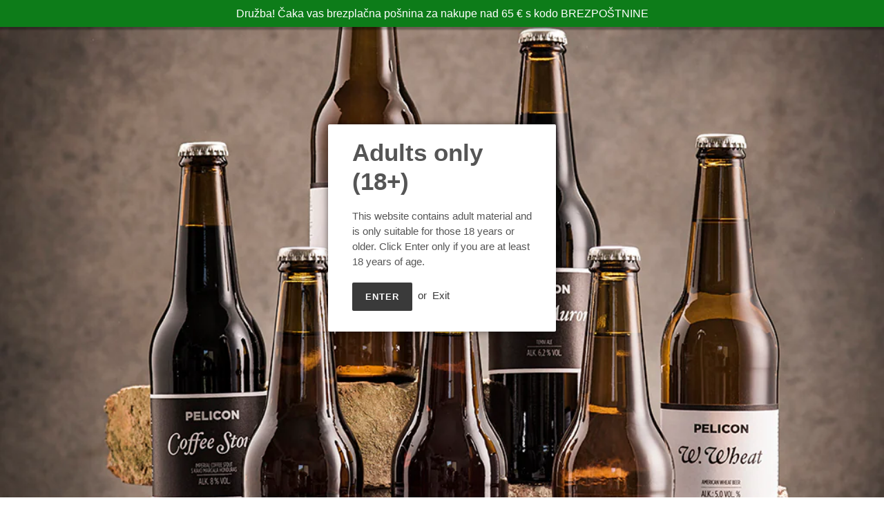

--- FILE ---
content_type: text/html; charset=utf-8
request_url: https://www.pelicon.beer/blogs/dogodki/prihaja-pivomanija-festival-kraft-pivovarn
body_size: 30063
content:
<!doctype html>
<html class="no-js" lang="sl-SI">
<head>
  <meta charset="utf-8">
  <meta http-equiv="X-UA-Compatible" content="IE=edge,chrome=1">
  <meta name="viewport" content="width=device-width,initial-scale=1">
  <meta name="theme-color" content="#3a3a3a">

  <link rel="preconnect" href="https://cdn.shopify.com" crossorigin>
  <link rel="preconnect" href="https://fonts.shopifycdn.com" crossorigin>
  <link rel="preconnect" href="https://monorail-edge.shopifysvc.com"><link rel="preload" href="//www.pelicon.beer/cdn/shop/t/21/assets/theme.css?v=136619971045174987231623360541" as="style">
  <link rel="preload" as="font" href="" type="font/woff2" crossorigin>
  <link rel="preload" as="font" href="" type="font/woff2" crossorigin>
  <link rel="preload" as="font" href="" type="font/woff2" crossorigin>
  <link rel="preload" href="//www.pelicon.beer/cdn/shop/t/21/assets/theme.js?v=16203573537316399521623360542" as="script">
  <link rel="preload" href="//www.pelicon.beer/cdn/shop/t/21/assets/lazysizes.js?v=63098554868324070131623360540" as="script"><link rel="canonical" href="https://www.pelicon.beer/blogs/dogodki/prihaja-pivomanija-festival-kraft-pivovarn"><link rel="shortcut icon" href="//www.pelicon.beer/cdn/shop/files/Pelicon_32x32.jpg?v=1623361880" type="image/png"><title>Prihaja Pivomanija - Festival kraft pivovarn
&ndash; Pivovarna Pelicon</title><meta name="description" content="V septembru organiziramo praznik pivovarstva v Ajdovščini, festival Pivomanija.Festival bo v soboto, 2. 9. 2017 pred Pivovarno Pelicon in Hišo Mladih."><!-- /snippets/social-meta-tags.liquid -->


<meta property="og:site_name" content="Pivovarna Pelicon">
<meta property="og:url" content="https://www.pelicon.beer/blogs/dogodki/prihaja-pivomanija-festival-kraft-pivovarn">
<meta property="og:title" content="Prihaja Pivomanija - Festival kraft pivovarn">
<meta property="og:type" content="article">
<meta property="og:description" content="V septembru organiziramo praznik pivovarstva v Ajdovščini, festival Pivomanija.Festival bo v soboto, 2. 9. 2017 pred Pivovarno Pelicon in Hišo Mladih."><meta property="og:image" content="http://www.pelicon.beer/cdn/shop/articles/Pivomanija_2017_-_banner.jpg?v=1499523963">
  <meta property="og:image:secure_url" content="https://www.pelicon.beer/cdn/shop/articles/Pivomanija_2017_-_banner.jpg?v=1499523963">
  <meta property="og:image:width" content="4096">
  <meta property="og:image:height" content="2170">


  <meta name="twitter:site" content="@pivovarna">

<meta name="twitter:card" content="summary_large_image">
<meta name="twitter:title" content="Prihaja Pivomanija - Festival kraft pivovarn">
<meta name="twitter:description" content="V septembru organiziramo praznik pivovarstva v Ajdovščini, festival Pivomanija.Festival bo v soboto, 2. 9. 2017 pred Pivovarno Pelicon in Hišo Mladih.">

  
<style data-shopify>
:root {
    --color-text: #3a3a3a;
    --color-text-rgb: 58, 58, 58;
    --color-body-text: #333232;
    --color-sale-text: #ea0606;
    --color-small-button-text-border: #3a3a3a;
    --color-text-field: #ffffff;
    --color-text-field-text: #000000;
    --color-text-field-text-rgb: 0, 0, 0;

    --color-btn-primary: #3a3a3a;
    --color-btn-primary-darker: #212121;
    --color-btn-primary-text: #ffffff;

    --color-blankstate: rgba(51, 50, 50, 0.35);
    --color-blankstate-border: rgba(51, 50, 50, 0.2);
    --color-blankstate-background: rgba(51, 50, 50, 0.1);

    --color-text-focus:#606060;
    --color-overlay-text-focus:#e6e6e6;
    --color-btn-primary-focus:#606060;
    --color-btn-social-focus:#d2d2d2;
    --color-small-button-text-border-focus:#606060;
    --predictive-search-focus:#f2f2f2;

    --color-body: #ffffff;
    --color-bg: #ffffff;
    --color-bg-rgb: 255, 255, 255;
    --color-bg-alt: rgba(51, 50, 50, 0.05);
    --color-bg-currency-selector: rgba(51, 50, 50, 0.2);

    --color-overlay-title-text: #ffffff;
    --color-image-overlay: #685858;
    --color-image-overlay-rgb: 104, 88, 88;--opacity-image-overlay: 0.4;--hover-overlay-opacity: 0.8;

    --color-border: #ebebeb;
    --color-border-form: #cccccc;
    --color-border-form-darker: #b3b3b3;

    --svg-select-icon: url(//www.pelicon.beer/cdn/shop/t/21/assets/ico-select.svg?v=29003672709104678581623360562);
    --slick-img-url: url(//www.pelicon.beer/cdn/shop/t/21/assets/ajax-loader.gif?v=41356863302472015721623360538);

    --font-weight-body--bold: 700;
    --font-weight-body--bolder: 700;

    --font-stack-header: Helvetica, Arial, sans-serif;
    --font-style-header: normal;
    --font-weight-header: 700;

    --font-stack-body: Helvetica, Arial, sans-serif;
    --font-style-body: normal;
    --font-weight-body: 400;

    --font-size-header: 26;

    --font-size-base: 15;

    --font-h1-desktop: 35;
    --font-h1-mobile: 32;
    --font-h2-desktop: 20;
    --font-h2-mobile: 18;
    --font-h3-mobile: 20;
    --font-h4-desktop: 17;
    --font-h4-mobile: 15;
    --font-h5-desktop: 15;
    --font-h5-mobile: 13;
    --font-h6-desktop: 14;
    --font-h6-mobile: 12;

    --font-mega-title-large-desktop: 65;

    --font-rich-text-large: 17;
    --font-rich-text-small: 13;

    
--color-video-bg: #f2f2f2;

    
    --global-color-image-loader-primary: rgba(58, 58, 58, 0.06);
    --global-color-image-loader-secondary: rgba(58, 58, 58, 0.12);
  }
</style>


  <style>*,::after,::before{box-sizing:border-box}body{margin:0}body,html{background-color:var(--color-body)}body,button{font-size:calc(var(--font-size-base) * 1px);font-family:var(--font-stack-body);font-style:var(--font-style-body);font-weight:var(--font-weight-body);color:var(--color-text);line-height:1.5}body,button{-webkit-font-smoothing:antialiased;-webkit-text-size-adjust:100%}.border-bottom{border-bottom:1px solid var(--color-border)}.btn--link{background-color:transparent;border:0;margin:0;color:var(--color-text);text-align:left}.text-right{text-align:right}.icon{display:inline-block;width:20px;height:20px;vertical-align:middle;fill:currentColor}.icon__fallback-text,.visually-hidden{position:absolute!important;overflow:hidden;clip:rect(0 0 0 0);height:1px;width:1px;margin:-1px;padding:0;border:0}svg.icon:not(.icon--full-color) circle,svg.icon:not(.icon--full-color) ellipse,svg.icon:not(.icon--full-color) g,svg.icon:not(.icon--full-color) line,svg.icon:not(.icon--full-color) path,svg.icon:not(.icon--full-color) polygon,svg.icon:not(.icon--full-color) polyline,svg.icon:not(.icon--full-color) rect,symbol.icon:not(.icon--full-color) circle,symbol.icon:not(.icon--full-color) ellipse,symbol.icon:not(.icon--full-color) g,symbol.icon:not(.icon--full-color) line,symbol.icon:not(.icon--full-color) path,symbol.icon:not(.icon--full-color) polygon,symbol.icon:not(.icon--full-color) polyline,symbol.icon:not(.icon--full-color) rect{fill:inherit;stroke:inherit}li{list-style:none}.list--inline{padding:0;margin:0}.list--inline>li{display:inline-block;margin-bottom:0;vertical-align:middle}a{color:var(--color-text);text-decoration:none}.h1,.h2,h1,h2{margin:0 0 17.5px;font-family:var(--font-stack-header);font-style:var(--font-style-header);font-weight:var(--font-weight-header);line-height:1.2;overflow-wrap:break-word;word-wrap:break-word}.h1 a,.h2 a,h1 a,h2 a{color:inherit;text-decoration:none;font-weight:inherit}.h1,h1{font-size:calc(((var(--font-h1-desktop))/ (var(--font-size-base))) * 1em);text-transform:none;letter-spacing:0}@media only screen and (max-width:749px){.h1,h1{font-size:calc(((var(--font-h1-mobile))/ (var(--font-size-base))) * 1em)}}.h2,h2{font-size:calc(((var(--font-h2-desktop))/ (var(--font-size-base))) * 1em);text-transform:uppercase;letter-spacing:.1em}@media only screen and (max-width:749px){.h2,h2{font-size:calc(((var(--font-h2-mobile))/ (var(--font-size-base))) * 1em)}}p{color:var(--color-body-text);margin:0 0 19.44444px}@media only screen and (max-width:749px){p{font-size:calc(((var(--font-size-base) - 1)/ (var(--font-size-base))) * 1em)}}p:last-child{margin-bottom:0}@media only screen and (max-width:749px){.small--hide{display:none!important}}.grid{list-style:none;margin:0;padding:0;margin-left:-30px}.grid::after{content:'';display:table;clear:both}@media only screen and (max-width:749px){.grid{margin-left:-22px}}.grid::after{content:'';display:table;clear:both}.grid--no-gutters{margin-left:0}.grid--no-gutters .grid__item{padding-left:0}.grid--table{display:table;table-layout:fixed;width:100%}.grid--table>.grid__item{float:none;display:table-cell;vertical-align:middle}.grid__item{float:left;padding-left:30px;width:100%}@media only screen and (max-width:749px){.grid__item{padding-left:22px}}.grid__item[class*="--push"]{position:relative}@media only screen and (min-width:750px){.medium-up--one-quarter{width:25%}.medium-up--push-one-third{width:33.33%}.medium-up--one-half{width:50%}.medium-up--push-one-third{left:33.33%;position:relative}}.site-header{position:relative;background-color:var(--color-body)}@media only screen and (max-width:749px){.site-header{border-bottom:1px solid var(--color-border)}}@media only screen and (min-width:750px){.site-header{padding:0 55px}.site-header.logo--center{padding-top:30px}}.site-header__logo{margin:15px 0}.logo-align--center .site-header__logo{text-align:center;margin:0 auto}@media only screen and (max-width:749px){.logo-align--center .site-header__logo{text-align:left;margin:15px 0}}@media only screen and (max-width:749px){.site-header__logo{padding-left:22px;text-align:left}.site-header__logo img{margin:0}}.site-header__logo-link{display:inline-block;word-break:break-word}@media only screen and (min-width:750px){.logo-align--center .site-header__logo-link{margin:0 auto}}.site-header__logo-image{display:block}@media only screen and (min-width:750px){.site-header__logo-image{margin:0 auto}}.site-header__logo-image img{width:100%}.site-header__logo-image--centered img{margin:0 auto}.site-header__logo img{display:block}.site-header__icons{position:relative;white-space:nowrap}@media only screen and (max-width:749px){.site-header__icons{width:auto;padding-right:13px}.site-header__icons .btn--link,.site-header__icons .site-header__cart{font-size:calc(((var(--font-size-base))/ (var(--font-size-base))) * 1em)}}.site-header__icons-wrapper{position:relative;display:-webkit-flex;display:-ms-flexbox;display:flex;width:100%;-ms-flex-align:center;-webkit-align-items:center;-moz-align-items:center;-ms-align-items:center;-o-align-items:center;align-items:center;-webkit-justify-content:flex-end;-ms-justify-content:flex-end;justify-content:flex-end}.site-header__account,.site-header__cart,.site-header__search{position:relative}.site-header__search.site-header__icon{display:none}@media only screen and (min-width:1400px){.site-header__search.site-header__icon{display:block}}.site-header__search-toggle{display:block}@media only screen and (min-width:750px){.site-header__account,.site-header__cart{padding:10px 11px}}.site-header__cart-title,.site-header__search-title{position:absolute!important;overflow:hidden;clip:rect(0 0 0 0);height:1px;width:1px;margin:-1px;padding:0;border:0;display:block;vertical-align:middle}.site-header__cart-title{margin-right:3px}.site-header__cart-count{display:flex;align-items:center;justify-content:center;position:absolute;right:.4rem;top:.2rem;font-weight:700;background-color:var(--color-btn-primary);color:var(--color-btn-primary-text);border-radius:50%;min-width:1em;height:1em}.site-header__cart-count span{font-family:HelveticaNeue,"Helvetica Neue",Helvetica,Arial,sans-serif;font-size:calc(11em / 16);line-height:1}@media only screen and (max-width:749px){.site-header__cart-count{top:calc(7em / 16);right:0;border-radius:50%;min-width:calc(19em / 16);height:calc(19em / 16)}}@media only screen and (max-width:749px){.site-header__cart-count span{padding:.25em calc(6em / 16);font-size:12px}}.site-header__menu{display:none}@media only screen and (max-width:749px){.site-header__icon{display:inline-block;vertical-align:middle;padding:10px 11px;margin:0}}@media only screen and (min-width:750px){.site-header__icon .icon-search{margin-right:3px}}.announcement-bar{z-index:10;position:relative;text-align:center;border-bottom:1px solid transparent;padding:2px}.announcement-bar__link{display:block}.announcement-bar__message{display:block;padding:11px 22px;font-size:calc(((16)/ (var(--font-size-base))) * 1em);font-weight:var(--font-weight-header)}@media only screen and (min-width:750px){.announcement-bar__message{padding-left:55px;padding-right:55px}}.site-nav{position:relative;padding:0;text-align:center;margin:25px 0}.site-nav a{padding:3px 10px}.site-nav__link{display:block;white-space:nowrap}.site-nav--centered .site-nav__link{padding-top:0}.site-nav__link .icon-chevron-down{width:calc(8em / 16);height:calc(8em / 16);margin-left:.5rem}.site-nav__label{border-bottom:1px solid transparent}.site-nav__link--active .site-nav__label{border-bottom-color:var(--color-text)}.site-nav__link--button{border:none;background-color:transparent;padding:3px 10px}.site-header__mobile-nav{z-index:11;position:relative;background-color:var(--color-body)}@media only screen and (max-width:749px){.site-header__mobile-nav{display:-webkit-flex;display:-ms-flexbox;display:flex;width:100%;-ms-flex-align:center;-webkit-align-items:center;-moz-align-items:center;-ms-align-items:center;-o-align-items:center;align-items:center}}.mobile-nav--open .icon-close{display:none}.main-content{opacity:0}.main-content .shopify-section{display:none}.main-content .shopify-section:first-child{display:inherit}.critical-hidden{display:none}</style>

  <script>
    window.performance.mark('debut:theme_stylesheet_loaded.start');

    function onLoadStylesheet() {
      performance.mark('debut:theme_stylesheet_loaded.end');
      performance.measure('debut:theme_stylesheet_loaded', 'debut:theme_stylesheet_loaded.start', 'debut:theme_stylesheet_loaded.end');

      var url = "//www.pelicon.beer/cdn/shop/t/21/assets/theme.css?v=136619971045174987231623360541";
      var link = document.querySelector('link[href="' + url + '"]');
      link.loaded = true;
      link.dispatchEvent(new Event('load'));
    }
  </script>

  <link rel="stylesheet" href="//www.pelicon.beer/cdn/shop/t/21/assets/theme.css?v=136619971045174987231623360541" type="text/css" media="print" onload="this.media='all';onLoadStylesheet()">

  <style>
    
    
    
    
    
    
  </style>

  <script>
    var theme = {
      breakpoints: {
        medium: 750,
        large: 990,
        widescreen: 1400
      },
      strings: {
        addToCart: "Dodaj v košarico",
        soldOut: "Razprodano",
        unavailable: "Ni na voljo",
        regularPrice: "Redna cena",
        salePrice: "Znižana cena",
        sale: "Znižanje",
        fromLowestPrice: "od [price]",
        vendor: "Prodajalec",
        showMore: "Prikaži več",
        showLess: "Prikaži manj",
        searchFor: "Iščite",
        addressError: "Pri iskanju tega naslova je prišlo do napake",
        addressNoResults: "Ni rezultatov za ta naslov",
        addressQueryLimit: "Prekoračili ste omejitev uporabe Googlovega API-ja. Razmislite o nadgradnji na \u003ca href=\"https:\/\/developers.google.com\/maps\/premium\/usage-limits\"\u003epaket Premium\u003c\/a\u003e.",
        authError: "Pri preverjanju pristnosti vašega računa za storitev Google Zemljevidi je prišlo do težave.",
        newWindow: "Odpre se v novem oknu.",
        external: "Odpre zunanje spletno mesto.",
        newWindowExternal: "Odpre zunanje spletno mesto v novem oknu.",
        removeLabel: "Odstrani izdelek [product]",
        update: "Posodobi",
        quantity: "Količina",
        discountedTotal: "Skupaj s popustom",
        regularTotal: "Skupaj po redni ceni",
        priceColumn: "Za podrobnosti o popustu glejte stolpec »Cena«.",
        quantityMinimumMessage: "Količina mora biti 1 ali več",
        cartError: "Pri posodobitvi vaše košarice je pričo do napake. Poskusite znova.",
        removedItemMessage: "Odstranjeno iz košarice: \u003cspan class=\"cart__removed-product-details\"\u003e([quantity]) [link]\u003c\/span\u003e.",
        unitPrice: "Cena na enoto",
        unitPriceSeparator: "na",
        oneCartCount: "Št. elementov: 1",
        otherCartCount: "Št. elementov: [count]",
        quantityLabel: "Količina: [count]",
        products: "Izdelki",
        loading: "Nalaganje",
        number_of_results: "[result_number] od [results_count]",
        number_of_results_found: "Št. najdenih rezultatov: [results_count]",
        one_result_found: "1 najden rezultat"
      },
      moneyFormat: "€{{amount}}",
      moneyFormatWithCurrency: "€{{amount}} EUR",
      settings: {
        predictiveSearchEnabled: true,
        predictiveSearchShowPrice: true,
        predictiveSearchShowVendor: false
      },
      stylesheet: "//www.pelicon.beer/cdn/shop/t/21/assets/theme.css?v=136619971045174987231623360541"
    };if (sessionStorage.getItem("backToCollection")) {
        sessionStorage.removeItem("backToCollection")
      }document.documentElement.className = document.documentElement.className.replace('no-js', 'js');
  </script><script src="//www.pelicon.beer/cdn/shop/t/21/assets/theme.js?v=16203573537316399521623360542" defer="defer"></script>
  <script src="//www.pelicon.beer/cdn/shop/t/21/assets/lazysizes.js?v=63098554868324070131623360540" async="async"></script>

  <script type="text/javascript">
    if (window.MSInputMethodContext && document.documentMode) {
      var scripts = document.getElementsByTagName('script')[0];
      var polyfill = document.createElement("script");
      polyfill.defer = true;
      polyfill.src = "//www.pelicon.beer/cdn/shop/t/21/assets/ie11CustomProperties.min.js?v=146208399201472936201623360540";

      scripts.parentNode.insertBefore(polyfill, scripts);
    }
  </script>

  <script>window.performance && window.performance.mark && window.performance.mark('shopify.content_for_header.start');</script><meta name="facebook-domain-verification" content="czt65o81tlum98v26hdgt5bt3u4rou">
<meta name="google-site-verification" content="n_FSJdustQXq9FbUnIsX3h9Fzeka0MQOe-GQ-jYjJpk">
<meta id="shopify-digital-wallet" name="shopify-digital-wallet" content="/7276407/digital_wallets/dialog">
<meta name="shopify-checkout-api-token" content="7d62d655251e46a940cfb9d9aed8b4d7">
<link rel="alternate" type="application/atom+xml" title="Feed" href="/blogs/dogodki.atom" />
<script async="async" src="/checkouts/internal/preloads.js?locale=sl-SI"></script>
<link rel="preconnect" href="https://shop.app" crossorigin="anonymous">
<script async="async" src="https://shop.app/checkouts/internal/preloads.js?locale=sl-SI&shop_id=7276407" crossorigin="anonymous"></script>
<script id="apple-pay-shop-capabilities" type="application/json">{"shopId":7276407,"countryCode":"SI","currencyCode":"EUR","merchantCapabilities":["supports3DS"],"merchantId":"gid:\/\/shopify\/Shop\/7276407","merchantName":"Pivovarna Pelicon","requiredBillingContactFields":["postalAddress","email","phone"],"requiredShippingContactFields":["postalAddress","email","phone"],"shippingType":"shipping","supportedNetworks":["visa","masterCard","amex"],"total":{"type":"pending","label":"Pivovarna Pelicon","amount":"1.00"},"shopifyPaymentsEnabled":true,"supportsSubscriptions":true}</script>
<script id="shopify-features" type="application/json">{"accessToken":"7d62d655251e46a940cfb9d9aed8b4d7","betas":["rich-media-storefront-analytics"],"domain":"www.pelicon.beer","predictiveSearch":true,"shopId":7276407,"locale":"sl"}</script>
<script>var Shopify = Shopify || {};
Shopify.shop = "pelicon.myshopify.com";
Shopify.locale = "sl-SI";
Shopify.currency = {"active":"EUR","rate":"1.0"};
Shopify.country = "SI";
Shopify.theme = {"name":"Debut","id":120378359907,"schema_name":"Debut","schema_version":"17.13.0","theme_store_id":796,"role":"main"};
Shopify.theme.handle = "null";
Shopify.theme.style = {"id":null,"handle":null};
Shopify.cdnHost = "www.pelicon.beer/cdn";
Shopify.routes = Shopify.routes || {};
Shopify.routes.root = "/";</script>
<script type="module">!function(o){(o.Shopify=o.Shopify||{}).modules=!0}(window);</script>
<script>!function(o){function n(){var o=[];function n(){o.push(Array.prototype.slice.apply(arguments))}return n.q=o,n}var t=o.Shopify=o.Shopify||{};t.loadFeatures=n(),t.autoloadFeatures=n()}(window);</script>
<script>
  window.ShopifyPay = window.ShopifyPay || {};
  window.ShopifyPay.apiHost = "shop.app\/pay";
  window.ShopifyPay.redirectState = null;
</script>
<script id="shop-js-analytics" type="application/json">{"pageType":"article"}</script>
<script defer="defer" async type="module" src="//www.pelicon.beer/cdn/shopifycloud/shop-js/modules/v2/client.init-shop-cart-sync_BYdtDYgN.sl-SI.esm.js"></script>
<script defer="defer" async type="module" src="//www.pelicon.beer/cdn/shopifycloud/shop-js/modules/v2/chunk.common_CkTs7oAd.esm.js"></script>
<script type="module">
  await import("//www.pelicon.beer/cdn/shopifycloud/shop-js/modules/v2/client.init-shop-cart-sync_BYdtDYgN.sl-SI.esm.js");
await import("//www.pelicon.beer/cdn/shopifycloud/shop-js/modules/v2/chunk.common_CkTs7oAd.esm.js");

  window.Shopify.SignInWithShop?.initShopCartSync?.({"fedCMEnabled":true,"windoidEnabled":true});

</script>
<script>
  window.Shopify = window.Shopify || {};
  if (!window.Shopify.featureAssets) window.Shopify.featureAssets = {};
  window.Shopify.featureAssets['shop-js'] = {"shop-cart-sync":["modules/v2/client.shop-cart-sync_mZ2Xy-lB.sl-SI.esm.js","modules/v2/chunk.common_CkTs7oAd.esm.js"],"init-fed-cm":["modules/v2/client.init-fed-cm_CCEtG5f9.sl-SI.esm.js","modules/v2/chunk.common_CkTs7oAd.esm.js"],"shop-button":["modules/v2/client.shop-button_D0ZJWc2u.sl-SI.esm.js","modules/v2/chunk.common_CkTs7oAd.esm.js"],"init-windoid":["modules/v2/client.init-windoid_Dc9Qb8Dd.sl-SI.esm.js","modules/v2/chunk.common_CkTs7oAd.esm.js"],"shop-cash-offers":["modules/v2/client.shop-cash-offers_BgT7WJPC.sl-SI.esm.js","modules/v2/chunk.common_CkTs7oAd.esm.js","modules/v2/chunk.modal_1t-JnLVg.esm.js"],"shop-toast-manager":["modules/v2/client.shop-toast-manager_CnoPqt22.sl-SI.esm.js","modules/v2/chunk.common_CkTs7oAd.esm.js"],"init-shop-email-lookup-coordinator":["modules/v2/client.init-shop-email-lookup-coordinator_wE4l5C4g.sl-SI.esm.js","modules/v2/chunk.common_CkTs7oAd.esm.js"],"pay-button":["modules/v2/client.pay-button_CjsigxDn.sl-SI.esm.js","modules/v2/chunk.common_CkTs7oAd.esm.js"],"avatar":["modules/v2/client.avatar_BTnouDA3.sl-SI.esm.js"],"init-shop-cart-sync":["modules/v2/client.init-shop-cart-sync_BYdtDYgN.sl-SI.esm.js","modules/v2/chunk.common_CkTs7oAd.esm.js"],"shop-login-button":["modules/v2/client.shop-login-button_jy8TERhh.sl-SI.esm.js","modules/v2/chunk.common_CkTs7oAd.esm.js","modules/v2/chunk.modal_1t-JnLVg.esm.js"],"init-customer-accounts-sign-up":["modules/v2/client.init-customer-accounts-sign-up_DrgOgJJ3.sl-SI.esm.js","modules/v2/client.shop-login-button_jy8TERhh.sl-SI.esm.js","modules/v2/chunk.common_CkTs7oAd.esm.js","modules/v2/chunk.modal_1t-JnLVg.esm.js"],"init-shop-for-new-customer-accounts":["modules/v2/client.init-shop-for-new-customer-accounts_HbxGbCkf.sl-SI.esm.js","modules/v2/client.shop-login-button_jy8TERhh.sl-SI.esm.js","modules/v2/chunk.common_CkTs7oAd.esm.js","modules/v2/chunk.modal_1t-JnLVg.esm.js"],"init-customer-accounts":["modules/v2/client.init-customer-accounts_DyDXuafM.sl-SI.esm.js","modules/v2/client.shop-login-button_jy8TERhh.sl-SI.esm.js","modules/v2/chunk.common_CkTs7oAd.esm.js","modules/v2/chunk.modal_1t-JnLVg.esm.js"],"shop-follow-button":["modules/v2/client.shop-follow-button_Cci_x7qS.sl-SI.esm.js","modules/v2/chunk.common_CkTs7oAd.esm.js","modules/v2/chunk.modal_1t-JnLVg.esm.js"],"lead-capture":["modules/v2/client.lead-capture_Dr31zY7d.sl-SI.esm.js","modules/v2/chunk.common_CkTs7oAd.esm.js","modules/v2/chunk.modal_1t-JnLVg.esm.js"],"checkout-modal":["modules/v2/client.checkout-modal_sKIXmu8E.sl-SI.esm.js","modules/v2/chunk.common_CkTs7oAd.esm.js","modules/v2/chunk.modal_1t-JnLVg.esm.js"],"shop-login":["modules/v2/client.shop-login_C3v3I0Vo.sl-SI.esm.js","modules/v2/chunk.common_CkTs7oAd.esm.js","modules/v2/chunk.modal_1t-JnLVg.esm.js"],"payment-terms":["modules/v2/client.payment-terms_CUascEhb.sl-SI.esm.js","modules/v2/chunk.common_CkTs7oAd.esm.js","modules/v2/chunk.modal_1t-JnLVg.esm.js"]};
</script>
<script>(function() {
  var isLoaded = false;
  function asyncLoad() {
    if (isLoaded) return;
    isLoaded = true;
    var urls = ["https:\/\/chimpstatic.com\/mcjs-connected\/js\/users\/9b30405a9ce2f77db412011c6\/0c0a83d85f60ce7020b4b2b2e.js?shop=pelicon.myshopify.com","https:\/\/assets1.adroll.com\/shopify\/latest\/j\/shopify_rolling_bootstrap_v2.js?adroll_adv_id=Q3QWDE6QF5GPZNK54YONUS\u0026adroll_pix_id=HDQHZZMGUFBTRITV4HYUDZ\u0026shop=pelicon.myshopify.com"];
    for (var i = 0; i < urls.length; i++) {
      var s = document.createElement('script');
      s.type = 'text/javascript';
      s.async = true;
      s.src = urls[i];
      var x = document.getElementsByTagName('script')[0];
      x.parentNode.insertBefore(s, x);
    }
  };
  if(window.attachEvent) {
    window.attachEvent('onload', asyncLoad);
  } else {
    window.addEventListener('load', asyncLoad, false);
  }
})();</script>
<script id="__st">var __st={"a":7276407,"offset":3600,"reqid":"4d5b2946-a5e9-4bcd-aaa4-9fa47ce54f46-1768945821","pageurl":"www.pelicon.beer\/blogs\/dogodki\/prihaja-pivomanija-festival-kraft-pivovarn","s":"articles-197813063","u":"ef189d930925","p":"article","rtyp":"article","rid":197813063};</script>
<script>window.ShopifyPaypalV4VisibilityTracking = true;</script>
<script id="captcha-bootstrap">!function(){'use strict';const t='contact',e='account',n='new_comment',o=[[t,t],['blogs',n],['comments',n],[t,'customer']],c=[[e,'customer_login'],[e,'guest_login'],[e,'recover_customer_password'],[e,'create_customer']],r=t=>t.map((([t,e])=>`form[action*='/${t}']:not([data-nocaptcha='true']) input[name='form_type'][value='${e}']`)).join(','),a=t=>()=>t?[...document.querySelectorAll(t)].map((t=>t.form)):[];function s(){const t=[...o],e=r(t);return a(e)}const i='password',u='form_key',d=['recaptcha-v3-token','g-recaptcha-response','h-captcha-response',i],f=()=>{try{return window.sessionStorage}catch{return}},m='__shopify_v',_=t=>t.elements[u];function p(t,e,n=!1){try{const o=window.sessionStorage,c=JSON.parse(o.getItem(e)),{data:r}=function(t){const{data:e,action:n}=t;return t[m]||n?{data:e,action:n}:{data:t,action:n}}(c);for(const[e,n]of Object.entries(r))t.elements[e]&&(t.elements[e].value=n);n&&o.removeItem(e)}catch(o){console.error('form repopulation failed',{error:o})}}const l='form_type',E='cptcha';function T(t){t.dataset[E]=!0}const w=window,h=w.document,L='Shopify',v='ce_forms',y='captcha';let A=!1;((t,e)=>{const n=(g='f06e6c50-85a8-45c8-87d0-21a2b65856fe',I='https://cdn.shopify.com/shopifycloud/storefront-forms-hcaptcha/ce_storefront_forms_captcha_hcaptcha.v1.5.2.iife.js',D={infoText:'Zaščiteno s hCaptcha',privacyText:'Zasebnost',termsText:'Pogoji'},(t,e,n)=>{const o=w[L][v],c=o.bindForm;if(c)return c(t,g,e,D).then(n);var r;o.q.push([[t,g,e,D],n]),r=I,A||(h.body.append(Object.assign(h.createElement('script'),{id:'captcha-provider',async:!0,src:r})),A=!0)});var g,I,D;w[L]=w[L]||{},w[L][v]=w[L][v]||{},w[L][v].q=[],w[L][y]=w[L][y]||{},w[L][y].protect=function(t,e){n(t,void 0,e),T(t)},Object.freeze(w[L][y]),function(t,e,n,w,h,L){const[v,y,A,g]=function(t,e,n){const i=e?o:[],u=t?c:[],d=[...i,...u],f=r(d),m=r(i),_=r(d.filter((([t,e])=>n.includes(e))));return[a(f),a(m),a(_),s()]}(w,h,L),I=t=>{const e=t.target;return e instanceof HTMLFormElement?e:e&&e.form},D=t=>v().includes(t);t.addEventListener('submit',(t=>{const e=I(t);if(!e)return;const n=D(e)&&!e.dataset.hcaptchaBound&&!e.dataset.recaptchaBound,o=_(e),c=g().includes(e)&&(!o||!o.value);(n||c)&&t.preventDefault(),c&&!n&&(function(t){try{if(!f())return;!function(t){const e=f();if(!e)return;const n=_(t);if(!n)return;const o=n.value;o&&e.removeItem(o)}(t);const e=Array.from(Array(32),(()=>Math.random().toString(36)[2])).join('');!function(t,e){_(t)||t.append(Object.assign(document.createElement('input'),{type:'hidden',name:u})),t.elements[u].value=e}(t,e),function(t,e){const n=f();if(!n)return;const o=[...t.querySelectorAll(`input[type='${i}']`)].map((({name:t})=>t)),c=[...d,...o],r={};for(const[a,s]of new FormData(t).entries())c.includes(a)||(r[a]=s);n.setItem(e,JSON.stringify({[m]:1,action:t.action,data:r}))}(t,e)}catch(e){console.error('failed to persist form',e)}}(e),e.submit())}));const S=(t,e)=>{t&&!t.dataset[E]&&(n(t,e.some((e=>e===t))),T(t))};for(const o of['focusin','change'])t.addEventListener(o,(t=>{const e=I(t);D(e)&&S(e,y())}));const B=e.get('form_key'),M=e.get(l),P=B&&M;t.addEventListener('DOMContentLoaded',(()=>{const t=y();if(P)for(const e of t)e.elements[l].value===M&&p(e,B);[...new Set([...A(),...v().filter((t=>'true'===t.dataset.shopifyCaptcha))])].forEach((e=>S(e,t)))}))}(h,new URLSearchParams(w.location.search),n,t,e,['guest_login'])})(!0,!0)}();</script>
<script integrity="sha256-4kQ18oKyAcykRKYeNunJcIwy7WH5gtpwJnB7kiuLZ1E=" data-source-attribution="shopify.loadfeatures" defer="defer" src="//www.pelicon.beer/cdn/shopifycloud/storefront/assets/storefront/load_feature-a0a9edcb.js" crossorigin="anonymous"></script>
<script crossorigin="anonymous" defer="defer" src="//www.pelicon.beer/cdn/shopifycloud/storefront/assets/shopify_pay/storefront-65b4c6d7.js?v=20250812"></script>
<script data-source-attribution="shopify.dynamic_checkout.dynamic.init">var Shopify=Shopify||{};Shopify.PaymentButton=Shopify.PaymentButton||{isStorefrontPortableWallets:!0,init:function(){window.Shopify.PaymentButton.init=function(){};var t=document.createElement("script");t.src="https://www.pelicon.beer/cdn/shopifycloud/portable-wallets/latest/portable-wallets.sl.js",t.type="module",document.head.appendChild(t)}};
</script>
<script data-source-attribution="shopify.dynamic_checkout.buyer_consent">
  function portableWalletsHideBuyerConsent(e){var t=document.getElementById("shopify-buyer-consent"),n=document.getElementById("shopify-subscription-policy-button");t&&n&&(t.classList.add("hidden"),t.setAttribute("aria-hidden","true"),n.removeEventListener("click",e))}function portableWalletsShowBuyerConsent(e){var t=document.getElementById("shopify-buyer-consent"),n=document.getElementById("shopify-subscription-policy-button");t&&n&&(t.classList.remove("hidden"),t.removeAttribute("aria-hidden"),n.addEventListener("click",e))}window.Shopify?.PaymentButton&&(window.Shopify.PaymentButton.hideBuyerConsent=portableWalletsHideBuyerConsent,window.Shopify.PaymentButton.showBuyerConsent=portableWalletsShowBuyerConsent);
</script>
<script data-source-attribution="shopify.dynamic_checkout.cart.bootstrap">document.addEventListener("DOMContentLoaded",(function(){function t(){return document.querySelector("shopify-accelerated-checkout-cart, shopify-accelerated-checkout")}if(t())Shopify.PaymentButton.init();else{new MutationObserver((function(e,n){t()&&(Shopify.PaymentButton.init(),n.disconnect())})).observe(document.body,{childList:!0,subtree:!0})}}));
</script>
<link id="shopify-accelerated-checkout-styles" rel="stylesheet" media="screen" href="https://www.pelicon.beer/cdn/shopifycloud/portable-wallets/latest/accelerated-checkout-backwards-compat.css" crossorigin="anonymous">
<style id="shopify-accelerated-checkout-cart">
        #shopify-buyer-consent {
  margin-top: 1em;
  display: inline-block;
  width: 100%;
}

#shopify-buyer-consent.hidden {
  display: none;
}

#shopify-subscription-policy-button {
  background: none;
  border: none;
  padding: 0;
  text-decoration: underline;
  font-size: inherit;
  cursor: pointer;
}

#shopify-subscription-policy-button::before {
  box-shadow: none;
}

      </style>

<script>window.performance && window.performance.mark && window.performance.mark('shopify.content_for_header.end');</script>
  <!-- Meta Pixel Code -->
<script>
!function(f,b,e,v,n,t,s)
{if(f.fbq)return;n=f.fbq=function(){n.callMethod?
n.callMethod.apply(n,arguments):n.queue.push(arguments)};
if(!f._fbq)f._fbq=n;n.push=n;n.loaded=!0;n.version='2.0';
n.queue=[];t=b.createElement(e);t.async=!0;
t.src=v;s=b.getElementsByTagName(e)[0];
s.parentNode.insertBefore(t,s)}(window, document,'script',
'https://connect.facebook.net/en_US/fbevents.js');
fbq('init', '585094603894365');
fbq('track', 'PageView');
</script>
<noscript><img height="1" width="1" style="display:none"
src="https://www.facebook.com/tr?id=585094603894365&ev=PageView&noscript=1"
/></noscript>
<!-- End Meta Pixel Code -->
<!-- BEGIN app block: shopify://apps/seguno-banners/blocks/banners-app-embed/2c1cadd0-9036-4e28-9827-9a97eb288153 --><meta property="seguno:shop-id" content="7276407" />


<!-- END app block --><!-- BEGIN app block: shopify://apps/adroll-advertising-marketing/blocks/adroll-pixel/c60853ed-1adb-4359-83ae-4ed43ed0b559 -->
  <!-- AdRoll Customer: not found -->



  
  
  <!-- AdRoll Advertisable: Q3QWDE6QF5GPZNK54YONUS -->
  <!-- AdRoll Pixel: HDQHZZMGUFBTRITV4HYUDZ -->
  <script async src="https://assets1.adroll.com/shopify/latest/j/shopify_rolling_bootstrap_v2.js?adroll_adv_id=Q3QWDE6QF5GPZNK54YONUS&adroll_pix_id=HDQHZZMGUFBTRITV4HYUDZ"></script>



<!-- END app block --><script src="https://cdn.shopify.com/extensions/19689677-6488-4a31-adf3-fcf4359c5fd9/forms-2295/assets/shopify-forms-loader.js" type="text/javascript" defer="defer"></script>
<script src="https://cdn.shopify.com/extensions/0199bb78-00cd-71ec-87e5-965007fa36b6/banners-12/assets/banners.js" type="text/javascript" defer="defer"></script>
<script src="https://cdn.shopify.com/extensions/019bc5da-5ba6-7e9a-9888-a6222a70d7c3/js-client-214/assets/pushowl-shopify.js" type="text/javascript" defer="defer"></script>
<link href="https://monorail-edge.shopifysvc.com" rel="dns-prefetch">
<script>(function(){if ("sendBeacon" in navigator && "performance" in window) {try {var session_token_from_headers = performance.getEntriesByType('navigation')[0].serverTiming.find(x => x.name == '_s').description;} catch {var session_token_from_headers = undefined;}var session_cookie_matches = document.cookie.match(/_shopify_s=([^;]*)/);var session_token_from_cookie = session_cookie_matches && session_cookie_matches.length === 2 ? session_cookie_matches[1] : "";var session_token = session_token_from_headers || session_token_from_cookie || "";function handle_abandonment_event(e) {var entries = performance.getEntries().filter(function(entry) {return /monorail-edge.shopifysvc.com/.test(entry.name);});if (!window.abandonment_tracked && entries.length === 0) {window.abandonment_tracked = true;var currentMs = Date.now();var navigation_start = performance.timing.navigationStart;var payload = {shop_id: 7276407,url: window.location.href,navigation_start,duration: currentMs - navigation_start,session_token,page_type: "article"};window.navigator.sendBeacon("https://monorail-edge.shopifysvc.com/v1/produce", JSON.stringify({schema_id: "online_store_buyer_site_abandonment/1.1",payload: payload,metadata: {event_created_at_ms: currentMs,event_sent_at_ms: currentMs}}));}}window.addEventListener('pagehide', handle_abandonment_event);}}());</script>
<script id="web-pixels-manager-setup">(function e(e,d,r,n,o){if(void 0===o&&(o={}),!Boolean(null===(a=null===(i=window.Shopify)||void 0===i?void 0:i.analytics)||void 0===a?void 0:a.replayQueue)){var i,a;window.Shopify=window.Shopify||{};var t=window.Shopify;t.analytics=t.analytics||{};var s=t.analytics;s.replayQueue=[],s.publish=function(e,d,r){return s.replayQueue.push([e,d,r]),!0};try{self.performance.mark("wpm:start")}catch(e){}var l=function(){var e={modern:/Edge?\/(1{2}[4-9]|1[2-9]\d|[2-9]\d{2}|\d{4,})\.\d+(\.\d+|)|Firefox\/(1{2}[4-9]|1[2-9]\d|[2-9]\d{2}|\d{4,})\.\d+(\.\d+|)|Chrom(ium|e)\/(9{2}|\d{3,})\.\d+(\.\d+|)|(Maci|X1{2}).+ Version\/(15\.\d+|(1[6-9]|[2-9]\d|\d{3,})\.\d+)([,.]\d+|)( \(\w+\)|)( Mobile\/\w+|) Safari\/|Chrome.+OPR\/(9{2}|\d{3,})\.\d+\.\d+|(CPU[ +]OS|iPhone[ +]OS|CPU[ +]iPhone|CPU IPhone OS|CPU iPad OS)[ +]+(15[._]\d+|(1[6-9]|[2-9]\d|\d{3,})[._]\d+)([._]\d+|)|Android:?[ /-](13[3-9]|1[4-9]\d|[2-9]\d{2}|\d{4,})(\.\d+|)(\.\d+|)|Android.+Firefox\/(13[5-9]|1[4-9]\d|[2-9]\d{2}|\d{4,})\.\d+(\.\d+|)|Android.+Chrom(ium|e)\/(13[3-9]|1[4-9]\d|[2-9]\d{2}|\d{4,})\.\d+(\.\d+|)|SamsungBrowser\/([2-9]\d|\d{3,})\.\d+/,legacy:/Edge?\/(1[6-9]|[2-9]\d|\d{3,})\.\d+(\.\d+|)|Firefox\/(5[4-9]|[6-9]\d|\d{3,})\.\d+(\.\d+|)|Chrom(ium|e)\/(5[1-9]|[6-9]\d|\d{3,})\.\d+(\.\d+|)([\d.]+$|.*Safari\/(?![\d.]+ Edge\/[\d.]+$))|(Maci|X1{2}).+ Version\/(10\.\d+|(1[1-9]|[2-9]\d|\d{3,})\.\d+)([,.]\d+|)( \(\w+\)|)( Mobile\/\w+|) Safari\/|Chrome.+OPR\/(3[89]|[4-9]\d|\d{3,})\.\d+\.\d+|(CPU[ +]OS|iPhone[ +]OS|CPU[ +]iPhone|CPU IPhone OS|CPU iPad OS)[ +]+(10[._]\d+|(1[1-9]|[2-9]\d|\d{3,})[._]\d+)([._]\d+|)|Android:?[ /-](13[3-9]|1[4-9]\d|[2-9]\d{2}|\d{4,})(\.\d+|)(\.\d+|)|Mobile Safari.+OPR\/([89]\d|\d{3,})\.\d+\.\d+|Android.+Firefox\/(13[5-9]|1[4-9]\d|[2-9]\d{2}|\d{4,})\.\d+(\.\d+|)|Android.+Chrom(ium|e)\/(13[3-9]|1[4-9]\d|[2-9]\d{2}|\d{4,})\.\d+(\.\d+|)|Android.+(UC? ?Browser|UCWEB|U3)[ /]?(15\.([5-9]|\d{2,})|(1[6-9]|[2-9]\d|\d{3,})\.\d+)\.\d+|SamsungBrowser\/(5\.\d+|([6-9]|\d{2,})\.\d+)|Android.+MQ{2}Browser\/(14(\.(9|\d{2,})|)|(1[5-9]|[2-9]\d|\d{3,})(\.\d+|))(\.\d+|)|K[Aa][Ii]OS\/(3\.\d+|([4-9]|\d{2,})\.\d+)(\.\d+|)/},d=e.modern,r=e.legacy,n=navigator.userAgent;return n.match(d)?"modern":n.match(r)?"legacy":"unknown"}(),u="modern"===l?"modern":"legacy",c=(null!=n?n:{modern:"",legacy:""})[u],f=function(e){return[e.baseUrl,"/wpm","/b",e.hashVersion,"modern"===e.buildTarget?"m":"l",".js"].join("")}({baseUrl:d,hashVersion:r,buildTarget:u}),m=function(e){var d=e.version,r=e.bundleTarget,n=e.surface,o=e.pageUrl,i=e.monorailEndpoint;return{emit:function(e){var a=e.status,t=e.errorMsg,s=(new Date).getTime(),l=JSON.stringify({metadata:{event_sent_at_ms:s},events:[{schema_id:"web_pixels_manager_load/3.1",payload:{version:d,bundle_target:r,page_url:o,status:a,surface:n,error_msg:t},metadata:{event_created_at_ms:s}}]});if(!i)return console&&console.warn&&console.warn("[Web Pixels Manager] No Monorail endpoint provided, skipping logging."),!1;try{return self.navigator.sendBeacon.bind(self.navigator)(i,l)}catch(e){}var u=new XMLHttpRequest;try{return u.open("POST",i,!0),u.setRequestHeader("Content-Type","text/plain"),u.send(l),!0}catch(e){return console&&console.warn&&console.warn("[Web Pixels Manager] Got an unhandled error while logging to Monorail."),!1}}}}({version:r,bundleTarget:l,surface:e.surface,pageUrl:self.location.href,monorailEndpoint:e.monorailEndpoint});try{o.browserTarget=l,function(e){var d=e.src,r=e.async,n=void 0===r||r,o=e.onload,i=e.onerror,a=e.sri,t=e.scriptDataAttributes,s=void 0===t?{}:t,l=document.createElement("script"),u=document.querySelector("head"),c=document.querySelector("body");if(l.async=n,l.src=d,a&&(l.integrity=a,l.crossOrigin="anonymous"),s)for(var f in s)if(Object.prototype.hasOwnProperty.call(s,f))try{l.dataset[f]=s[f]}catch(e){}if(o&&l.addEventListener("load",o),i&&l.addEventListener("error",i),u)u.appendChild(l);else{if(!c)throw new Error("Did not find a head or body element to append the script");c.appendChild(l)}}({src:f,async:!0,onload:function(){if(!function(){var e,d;return Boolean(null===(d=null===(e=window.Shopify)||void 0===e?void 0:e.analytics)||void 0===d?void 0:d.initialized)}()){var d=window.webPixelsManager.init(e)||void 0;if(d){var r=window.Shopify.analytics;r.replayQueue.forEach((function(e){var r=e[0],n=e[1],o=e[2];d.publishCustomEvent(r,n,o)})),r.replayQueue=[],r.publish=d.publishCustomEvent,r.visitor=d.visitor,r.initialized=!0}}},onerror:function(){return m.emit({status:"failed",errorMsg:"".concat(f," has failed to load")})},sri:function(e){var d=/^sha384-[A-Za-z0-9+/=]+$/;return"string"==typeof e&&d.test(e)}(c)?c:"",scriptDataAttributes:o}),m.emit({status:"loading"})}catch(e){m.emit({status:"failed",errorMsg:(null==e?void 0:e.message)||"Unknown error"})}}})({shopId: 7276407,storefrontBaseUrl: "https://www.pelicon.beer",extensionsBaseUrl: "https://extensions.shopifycdn.com/cdn/shopifycloud/web-pixels-manager",monorailEndpoint: "https://monorail-edge.shopifysvc.com/unstable/produce_batch",surface: "storefront-renderer",enabledBetaFlags: ["2dca8a86"],webPixelsConfigList: [{"id":"873005392","configuration":"{\"pixel_id\":\"585094603894365\",\"pixel_type\":\"facebook_pixel\"}","eventPayloadVersion":"v1","runtimeContext":"OPEN","scriptVersion":"ca16bc87fe92b6042fbaa3acc2fbdaa6","type":"APP","apiClientId":2329312,"privacyPurposes":["ANALYTICS","MARKETING","SALE_OF_DATA"],"dataSharingAdjustments":{"protectedCustomerApprovalScopes":["read_customer_address","read_customer_email","read_customer_name","read_customer_personal_data","read_customer_phone"]}},{"id":"841548112","configuration":"{\"subdomain\": \"pelicon\"}","eventPayloadVersion":"v1","runtimeContext":"STRICT","scriptVersion":"69e1bed23f1568abe06fb9d113379033","type":"APP","apiClientId":1615517,"privacyPurposes":["ANALYTICS","MARKETING","SALE_OF_DATA"],"dataSharingAdjustments":{"protectedCustomerApprovalScopes":["read_customer_address","read_customer_email","read_customer_name","read_customer_personal_data","read_customer_phone"]}},{"id":"738001232","configuration":"{\"config\":\"{\\\"pixel_id\\\":\\\"G-HBBZE566QZ\\\",\\\"target_country\\\":\\\"SI\\\",\\\"gtag_events\\\":[{\\\"type\\\":\\\"begin_checkout\\\",\\\"action_label\\\":[\\\"G-HBBZE566QZ\\\",\\\"AW-854788689\\\/rD_NCMHOiZYaENGUzJcD\\\"]},{\\\"type\\\":\\\"search\\\",\\\"action_label\\\":[\\\"G-HBBZE566QZ\\\",\\\"AW-854788689\\\/72RZCLvOiZYaENGUzJcD\\\"]},{\\\"type\\\":\\\"view_item\\\",\\\"action_label\\\":[\\\"G-HBBZE566QZ\\\",\\\"AW-854788689\\\/hAcNCLjOiZYaENGUzJcD\\\",\\\"MC-L27L3QPWCN\\\"]},{\\\"type\\\":\\\"purchase\\\",\\\"action_label\\\":[\\\"G-HBBZE566QZ\\\",\\\"AW-854788689\\\/u1B7CLLOiZYaENGUzJcD\\\",\\\"MC-L27L3QPWCN\\\"]},{\\\"type\\\":\\\"page_view\\\",\\\"action_label\\\":[\\\"G-HBBZE566QZ\\\",\\\"AW-854788689\\\/R51VCLXOiZYaENGUzJcD\\\",\\\"MC-L27L3QPWCN\\\"]},{\\\"type\\\":\\\"add_payment_info\\\",\\\"action_label\\\":[\\\"G-HBBZE566QZ\\\",\\\"AW-854788689\\\/gYcoCMTOiZYaENGUzJcD\\\"]},{\\\"type\\\":\\\"add_to_cart\\\",\\\"action_label\\\":[\\\"G-HBBZE566QZ\\\",\\\"AW-854788689\\\/7k9sCL7OiZYaENGUzJcD\\\"]}],\\\"enable_monitoring_mode\\\":false}\"}","eventPayloadVersion":"v1","runtimeContext":"OPEN","scriptVersion":"b2a88bafab3e21179ed38636efcd8a93","type":"APP","apiClientId":1780363,"privacyPurposes":[],"dataSharingAdjustments":{"protectedCustomerApprovalScopes":["read_customer_address","read_customer_email","read_customer_name","read_customer_personal_data","read_customer_phone"]}},{"id":"239108432","configuration":"{\"advertisableEid\":\"Q3QWDE6QF5GPZNK54YONUS\",\"pixelEid\":\"HDQHZZMGUFBTRITV4HYUDZ\"}","eventPayloadVersion":"v1","runtimeContext":"STRICT","scriptVersion":"ba1ef5286d067b01e04bdc37410b8082","type":"APP","apiClientId":1005866,"privacyPurposes":[],"dataSharingAdjustments":{"protectedCustomerApprovalScopes":["read_customer_address","read_customer_email","read_customer_name","read_customer_personal_data","read_customer_phone"]}},{"id":"75006288","configuration":"{\"myshopifyDomain\":\"pelicon.myshopify.com\"}","eventPayloadVersion":"v1","runtimeContext":"STRICT","scriptVersion":"23b97d18e2aa74363140dc29c9284e87","type":"APP","apiClientId":2775569,"privacyPurposes":["ANALYTICS","MARKETING","SALE_OF_DATA"],"dataSharingAdjustments":{"protectedCustomerApprovalScopes":["read_customer_address","read_customer_email","read_customer_name","read_customer_phone","read_customer_personal_data"]}},{"id":"shopify-app-pixel","configuration":"{}","eventPayloadVersion":"v1","runtimeContext":"STRICT","scriptVersion":"0450","apiClientId":"shopify-pixel","type":"APP","privacyPurposes":["ANALYTICS","MARKETING"]},{"id":"shopify-custom-pixel","eventPayloadVersion":"v1","runtimeContext":"LAX","scriptVersion":"0450","apiClientId":"shopify-pixel","type":"CUSTOM","privacyPurposes":["ANALYTICS","MARKETING"]}],isMerchantRequest: false,initData: {"shop":{"name":"Pivovarna Pelicon","paymentSettings":{"currencyCode":"EUR"},"myshopifyDomain":"pelicon.myshopify.com","countryCode":"SI","storefrontUrl":"https:\/\/www.pelicon.beer"},"customer":null,"cart":null,"checkout":null,"productVariants":[],"purchasingCompany":null},},"https://www.pelicon.beer/cdn","fcfee988w5aeb613cpc8e4bc33m6693e112",{"modern":"","legacy":""},{"shopId":"7276407","storefrontBaseUrl":"https:\/\/www.pelicon.beer","extensionBaseUrl":"https:\/\/extensions.shopifycdn.com\/cdn\/shopifycloud\/web-pixels-manager","surface":"storefront-renderer","enabledBetaFlags":"[\"2dca8a86\"]","isMerchantRequest":"false","hashVersion":"fcfee988w5aeb613cpc8e4bc33m6693e112","publish":"custom","events":"[[\"page_viewed\",{}]]"});</script><script>
  window.ShopifyAnalytics = window.ShopifyAnalytics || {};
  window.ShopifyAnalytics.meta = window.ShopifyAnalytics.meta || {};
  window.ShopifyAnalytics.meta.currency = 'EUR';
  var meta = {"page":{"pageType":"article","resourceType":"article","resourceId":197813063,"requestId":"4d5b2946-a5e9-4bcd-aaa4-9fa47ce54f46-1768945821"}};
  for (var attr in meta) {
    window.ShopifyAnalytics.meta[attr] = meta[attr];
  }
</script>
<script class="analytics">
  (function () {
    var customDocumentWrite = function(content) {
      var jquery = null;

      if (window.jQuery) {
        jquery = window.jQuery;
      } else if (window.Checkout && window.Checkout.$) {
        jquery = window.Checkout.$;
      }

      if (jquery) {
        jquery('body').append(content);
      }
    };

    var hasLoggedConversion = function(token) {
      if (token) {
        return document.cookie.indexOf('loggedConversion=' + token) !== -1;
      }
      return false;
    }

    var setCookieIfConversion = function(token) {
      if (token) {
        var twoMonthsFromNow = new Date(Date.now());
        twoMonthsFromNow.setMonth(twoMonthsFromNow.getMonth() + 2);

        document.cookie = 'loggedConversion=' + token + '; expires=' + twoMonthsFromNow;
      }
    }

    var trekkie = window.ShopifyAnalytics.lib = window.trekkie = window.trekkie || [];
    if (trekkie.integrations) {
      return;
    }
    trekkie.methods = [
      'identify',
      'page',
      'ready',
      'track',
      'trackForm',
      'trackLink'
    ];
    trekkie.factory = function(method) {
      return function() {
        var args = Array.prototype.slice.call(arguments);
        args.unshift(method);
        trekkie.push(args);
        return trekkie;
      };
    };
    for (var i = 0; i < trekkie.methods.length; i++) {
      var key = trekkie.methods[i];
      trekkie[key] = trekkie.factory(key);
    }
    trekkie.load = function(config) {
      trekkie.config = config || {};
      trekkie.config.initialDocumentCookie = document.cookie;
      var first = document.getElementsByTagName('script')[0];
      var script = document.createElement('script');
      script.type = 'text/javascript';
      script.onerror = function(e) {
        var scriptFallback = document.createElement('script');
        scriptFallback.type = 'text/javascript';
        scriptFallback.onerror = function(error) {
                var Monorail = {
      produce: function produce(monorailDomain, schemaId, payload) {
        var currentMs = new Date().getTime();
        var event = {
          schema_id: schemaId,
          payload: payload,
          metadata: {
            event_created_at_ms: currentMs,
            event_sent_at_ms: currentMs
          }
        };
        return Monorail.sendRequest("https://" + monorailDomain + "/v1/produce", JSON.stringify(event));
      },
      sendRequest: function sendRequest(endpointUrl, payload) {
        // Try the sendBeacon API
        if (window && window.navigator && typeof window.navigator.sendBeacon === 'function' && typeof window.Blob === 'function' && !Monorail.isIos12()) {
          var blobData = new window.Blob([payload], {
            type: 'text/plain'
          });

          if (window.navigator.sendBeacon(endpointUrl, blobData)) {
            return true;
          } // sendBeacon was not successful

        } // XHR beacon

        var xhr = new XMLHttpRequest();

        try {
          xhr.open('POST', endpointUrl);
          xhr.setRequestHeader('Content-Type', 'text/plain');
          xhr.send(payload);
        } catch (e) {
          console.log(e);
        }

        return false;
      },
      isIos12: function isIos12() {
        return window.navigator.userAgent.lastIndexOf('iPhone; CPU iPhone OS 12_') !== -1 || window.navigator.userAgent.lastIndexOf('iPad; CPU OS 12_') !== -1;
      }
    };
    Monorail.produce('monorail-edge.shopifysvc.com',
      'trekkie_storefront_load_errors/1.1',
      {shop_id: 7276407,
      theme_id: 120378359907,
      app_name: "storefront",
      context_url: window.location.href,
      source_url: "//www.pelicon.beer/cdn/s/trekkie.storefront.cd680fe47e6c39ca5d5df5f0a32d569bc48c0f27.min.js"});

        };
        scriptFallback.async = true;
        scriptFallback.src = '//www.pelicon.beer/cdn/s/trekkie.storefront.cd680fe47e6c39ca5d5df5f0a32d569bc48c0f27.min.js';
        first.parentNode.insertBefore(scriptFallback, first);
      };
      script.async = true;
      script.src = '//www.pelicon.beer/cdn/s/trekkie.storefront.cd680fe47e6c39ca5d5df5f0a32d569bc48c0f27.min.js';
      first.parentNode.insertBefore(script, first);
    };
    trekkie.load(
      {"Trekkie":{"appName":"storefront","development":false,"defaultAttributes":{"shopId":7276407,"isMerchantRequest":null,"themeId":120378359907,"themeCityHash":"7518222044955971712","contentLanguage":"sl-SI","currency":"EUR","eventMetadataId":"34a2ee4d-0200-4fcb-9bef-4e33087cc7d2"},"isServerSideCookieWritingEnabled":true,"monorailRegion":"shop_domain","enabledBetaFlags":["65f19447"]},"Session Attribution":{},"S2S":{"facebookCapiEnabled":true,"source":"trekkie-storefront-renderer","apiClientId":580111}}
    );

    var loaded = false;
    trekkie.ready(function() {
      if (loaded) return;
      loaded = true;

      window.ShopifyAnalytics.lib = window.trekkie;

      var originalDocumentWrite = document.write;
      document.write = customDocumentWrite;
      try { window.ShopifyAnalytics.merchantGoogleAnalytics.call(this); } catch(error) {};
      document.write = originalDocumentWrite;

      window.ShopifyAnalytics.lib.page(null,{"pageType":"article","resourceType":"article","resourceId":197813063,"requestId":"4d5b2946-a5e9-4bcd-aaa4-9fa47ce54f46-1768945821","shopifyEmitted":true});

      var match = window.location.pathname.match(/checkouts\/(.+)\/(thank_you|post_purchase)/)
      var token = match? match[1]: undefined;
      if (!hasLoggedConversion(token)) {
        setCookieIfConversion(token);
        
      }
    });


        var eventsListenerScript = document.createElement('script');
        eventsListenerScript.async = true;
        eventsListenerScript.src = "//www.pelicon.beer/cdn/shopifycloud/storefront/assets/shop_events_listener-3da45d37.js";
        document.getElementsByTagName('head')[0].appendChild(eventsListenerScript);

})();</script>
  <script>
  if (!window.ga || (window.ga && typeof window.ga !== 'function')) {
    window.ga = function ga() {
      (window.ga.q = window.ga.q || []).push(arguments);
      if (window.Shopify && window.Shopify.analytics && typeof window.Shopify.analytics.publish === 'function') {
        window.Shopify.analytics.publish("ga_stub_called", {}, {sendTo: "google_osp_migration"});
      }
      console.error("Shopify's Google Analytics stub called with:", Array.from(arguments), "\nSee https://help.shopify.com/manual/promoting-marketing/pixels/pixel-migration#google for more information.");
    };
    if (window.Shopify && window.Shopify.analytics && typeof window.Shopify.analytics.publish === 'function') {
      window.Shopify.analytics.publish("ga_stub_initialized", {}, {sendTo: "google_osp_migration"});
    }
  }
</script>
<script
  defer
  src="https://www.pelicon.beer/cdn/shopifycloud/perf-kit/shopify-perf-kit-3.0.4.min.js"
  data-application="storefront-renderer"
  data-shop-id="7276407"
  data-render-region="gcp-us-east1"
  data-page-type="article"
  data-theme-instance-id="120378359907"
  data-theme-name="Debut"
  data-theme-version="17.13.0"
  data-monorail-region="shop_domain"
  data-resource-timing-sampling-rate="10"
  data-shs="true"
  data-shs-beacon="true"
  data-shs-export-with-fetch="true"
  data-shs-logs-sample-rate="1"
  data-shs-beacon-endpoint="https://www.pelicon.beer/api/collect"
></script>
</head>

<script>
document.addEventListener('click', async function(e) {
  if (e.target.classList.contains('pelicon-add-to-cart')) {
    e.preventDefault();
    const button = e.target;
    const originalText = button.innerText;
    button.innerText = '⏳ Dodajam...';
    
    const items = button.dataset.items.split(',').map(item => {
      const [id, quantity] = item.split(':');
      return { id: parseInt(id), quantity: parseInt(quantity) };
    });
    
    for (const item of items) {
      await fetch('/cart/add.js', {
        method: 'POST',
        headers: { 'Content-Type': 'application/json' },
        body: JSON.stringify(item)
      });
    }
    
    button.innerText = '✓ Dodano!';
    setTimeout(() => { button.innerText = originalText; }, 2000);
  }
});
</script>
<body class="template-article">

  <a class="in-page-link visually-hidden skip-link" href="#MainContent">Preskoči na vsebino</a><style data-shopify>

  .cart-popup {
    box-shadow: 1px 1px 10px 2px rgba(235, 235, 235, 0.5);
  }</style><div class="cart-popup-wrapper cart-popup-wrapper--hidden critical-hidden" role="dialog" aria-modal="true" aria-labelledby="CartPopupHeading" data-cart-popup-wrapper>
  <div class="cart-popup" data-cart-popup tabindex="-1">
    <div class="cart-popup__header">
      <h2 id="CartPopupHeading" class="cart-popup__heading">Pravkar dodano v košarico</h2>
      <button class="cart-popup__close" aria-label="Zapri" data-cart-popup-close><svg aria-hidden="true" focusable="false" role="presentation" class="icon icon-close" viewBox="0 0 40 40"><path d="M23.868 20.015L39.117 4.78c1.11-1.108 1.11-2.77 0-3.877-1.109-1.108-2.773-1.108-3.882 0L19.986 16.137 4.737.904C3.628-.204 1.965-.204.856.904c-1.11 1.108-1.11 2.77 0 3.877l15.249 15.234L.855 35.248c-1.108 1.108-1.108 2.77 0 3.877.555.554 1.248.831 1.942.831s1.386-.277 1.94-.83l15.25-15.234 15.248 15.233c.555.554 1.248.831 1.941.831s1.387-.277 1.941-.83c1.11-1.109 1.11-2.77 0-3.878L23.868 20.015z" class="layer"/></svg></button>
    </div>
    <div class="cart-popup-item">
      <div class="cart-popup-item__image-wrapper hide" data-cart-popup-image-wrapper data-image-loading-animation></div>
      <div class="cart-popup-item__description">
        <div>
          <h3 class="cart-popup-item__title" data-cart-popup-title></h3>
          <ul class="product-details" aria-label="Podatki o izdelku" data-cart-popup-product-details></ul>
        </div>
        <div class="cart-popup-item__quantity">
          <span class="visually-hidden" data-cart-popup-quantity-label></span>
          <span aria-hidden="true">Kol.:</span>
          <span aria-hidden="true" data-cart-popup-quantity></span>
        </div>
      </div>
    </div>

    <a href="/cart" class="cart-popup__cta-link btn btn--secondary-accent">
      Prikaži košarico (<span data-cart-popup-cart-quantity></span>)
    </a>

    <div class="cart-popup__dismiss">
      <button class="cart-popup__dismiss-button text-link text-link--accent" data-cart-popup-dismiss>
        Nadaljuj nakup
      </button>
    </div>
  </div>
</div>

<div id="shopify-section-header" class="shopify-section">
  <style>
    
      .site-header__logo-image {
        max-width: 180px;
      }
    

    
  </style>


<div id="SearchDrawer" class="search-bar drawer drawer--top critical-hidden" role="dialog" aria-modal="true" aria-label="Išči" data-predictive-search-drawer>
  <div class="search-bar__interior">
    <div class="search-form__container" data-search-form-container>
      <form class="search-form search-bar__form" action="/search" method="get" role="search">
        <div class="search-form__input-wrapper">
          <input
            type="text"
            name="q"
            placeholder="Išči"
            role="combobox"
            aria-autocomplete="list"
            aria-owns="predictive-search-results"
            aria-expanded="false"
            aria-label="Išči"
            aria-haspopup="listbox"
            class="search-form__input search-bar__input"
            data-predictive-search-drawer-input
            data-base-url="/search"
          />
          <input type="hidden" name="options[prefix]" value="last" aria-hidden="true" />
          <div class="predictive-search-wrapper predictive-search-wrapper--drawer" data-predictive-search-mount="drawer"></div>
        </div>

        <button class="search-bar__submit search-form__submit"
          type="submit"
          data-search-form-submit>
          <svg aria-hidden="true" focusable="false" role="presentation" class="icon icon-search" viewBox="0 0 37 40"><path d="M35.6 36l-9.8-9.8c4.1-5.4 3.6-13.2-1.3-18.1-5.4-5.4-14.2-5.4-19.7 0-5.4 5.4-5.4 14.2 0 19.7 2.6 2.6 6.1 4.1 9.8 4.1 3 0 5.9-1 8.3-2.8l9.8 9.8c.4.4.9.6 1.4.6s1-.2 1.4-.6c.9-.9.9-2.1.1-2.9zm-20.9-8.2c-2.6 0-5.1-1-7-2.9-3.9-3.9-3.9-10.1 0-14C9.6 9 12.2 8 14.7 8s5.1 1 7 2.9c3.9 3.9 3.9 10.1 0 14-1.9 1.9-4.4 2.9-7 2.9z"/></svg>
          <span class="icon__fallback-text">Pošlji</span>
        </button>
      </form>

      <div class="search-bar__actions">
        <button type="button" class="btn--link search-bar__close js-drawer-close">
          <svg aria-hidden="true" focusable="false" role="presentation" class="icon icon-close" viewBox="0 0 40 40"><path d="M23.868 20.015L39.117 4.78c1.11-1.108 1.11-2.77 0-3.877-1.109-1.108-2.773-1.108-3.882 0L19.986 16.137 4.737.904C3.628-.204 1.965-.204.856.904c-1.11 1.108-1.11 2.77 0 3.877l15.249 15.234L.855 35.248c-1.108 1.108-1.108 2.77 0 3.877.555.554 1.248.831 1.942.831s1.386-.277 1.94-.83l15.25-15.234 15.248 15.233c.555.554 1.248.831 1.941.831s1.387-.277 1.941-.83c1.11-1.109 1.11-2.77 0-3.878L23.868 20.015z" class="layer"/></svg>
          <span class="icon__fallback-text">Zapri iskanje</span>
        </button>
      </div>
    </div>
  </div>
</div>


<div data-section-id="header" data-section-type="header-section" data-header-section>
  
    
  

  <header class="site-header logo--center" role="banner">
    <div class="grid grid--no-gutters grid--table site-header__mobile-nav">
      

      <div class="grid__item medium-up--one-third medium-up--push-one-third logo-align--center">
        
        
          <div class="h2 site-header__logo">
        
          
<a href="/" class="site-header__logo-image site-header__logo-image--centered" data-image-loading-animation>
              
              <img class="lazyload js"
                   src="//www.pelicon.beer/cdn/shop/files/logo_300x300.png?v=1624344803"
                   data-src="//www.pelicon.beer/cdn/shop/files/logo_{width}x.png?v=1624344803"
                   data-widths="[180, 360, 540, 720, 900, 1080, 1296, 1512, 1728, 2048]"
                   data-aspectratio="2.3986486486486487"
                   data-sizes="auto"
                   alt="Pivovarna Pelicon"
                   style="max-width: 180px">
              <noscript>
                
                <img src="//www.pelicon.beer/cdn/shop/files/logo_180x.png?v=1624344803"
                     srcset="//www.pelicon.beer/cdn/shop/files/logo_180x.png?v=1624344803 1x, //www.pelicon.beer/cdn/shop/files/logo_180x@2x.png?v=1624344803 2x"
                     alt="Pivovarna Pelicon"
                     style="max-width: 180px;">
              </noscript>
            </a>
          
        
          </div>
        
      </div>

      

      <div class="grid__item medium-up--one-third medium-up--push-one-third text-right site-header__icons site-header__icons--plus">
        <div class="site-header__icons-wrapper">

          <button type="button" class="btn--link site-header__icon site-header__search-toggle js-drawer-open-top" data-predictive-search-open-drawer>
            <svg aria-hidden="true" focusable="false" role="presentation" class="icon icon-search" viewBox="0 0 37 40"><path d="M35.6 36l-9.8-9.8c4.1-5.4 3.6-13.2-1.3-18.1-5.4-5.4-14.2-5.4-19.7 0-5.4 5.4-5.4 14.2 0 19.7 2.6 2.6 6.1 4.1 9.8 4.1 3 0 5.9-1 8.3-2.8l9.8 9.8c.4.4.9.6 1.4.6s1-.2 1.4-.6c.9-.9.9-2.1.1-2.9zm-20.9-8.2c-2.6 0-5.1-1-7-2.9-3.9-3.9-3.9-10.1 0-14C9.6 9 12.2 8 14.7 8s5.1 1 7 2.9c3.9 3.9 3.9 10.1 0 14-1.9 1.9-4.4 2.9-7 2.9z"/></svg>
            <span class="icon__fallback-text">Išči</span>
          </button>

          
            
              <a href="https://www.pelicon.beer/customer_authentication/redirect?locale=sl-SI&region_country=SI" class="site-header__icon site-header__account">
                <svg aria-hidden="true" focusable="false" role="presentation" class="icon icon-login" viewBox="0 0 28.33 37.68"><path d="M14.17 14.9a7.45 7.45 0 1 0-7.5-7.45 7.46 7.46 0 0 0 7.5 7.45zm0-10.91a3.45 3.45 0 1 1-3.5 3.46A3.46 3.46 0 0 1 14.17 4zM14.17 16.47A14.18 14.18 0 0 0 0 30.68c0 1.41.66 4 5.11 5.66a27.17 27.17 0 0 0 9.06 1.34c6.54 0 14.17-1.84 14.17-7a14.18 14.18 0 0 0-14.17-14.21zm0 17.21c-6.3 0-10.17-1.77-10.17-3a10.17 10.17 0 1 1 20.33 0c.01 1.23-3.86 3-10.16 3z"/></svg>
                <span class="icon__fallback-text">Prijava</span>
              </a>
            
          

          <a href="/cart" class="site-header__icon site-header__cart">
            <svg aria-hidden="true" focusable="false" role="presentation" class="icon icon-cart" viewBox="0 0 37 40"><path d="M36.5 34.8L33.3 8h-5.9C26.7 3.9 23 .8 18.5.8S10.3 3.9 9.6 8H3.7L.5 34.8c-.2 1.5.4 2.4.9 3 .5.5 1.4 1.2 3.1 1.2h28c1.3 0 2.4-.4 3.1-1.3.7-.7 1-1.8.9-2.9zm-18-30c2.2 0 4.1 1.4 4.7 3.2h-9.5c.7-1.9 2.6-3.2 4.8-3.2zM4.5 35l2.8-23h2.2v3c0 1.1.9 2 2 2s2-.9 2-2v-3h10v3c0 1.1.9 2 2 2s2-.9 2-2v-3h2.2l2.8 23h-28z"/></svg>
            <span class="icon__fallback-text">Košarica</span>
            <div id="CartCount" class="site-header__cart-count hide critical-hidden" data-cart-count-bubble>
              <span data-cart-count>0</span>
              <span class="icon__fallback-text medium-up--hide">elementi</span>
            </div>
          </a>

          
            <button type="button" class="btn--link site-header__icon site-header__menu js-mobile-nav-toggle mobile-nav--open" aria-controls="MobileNav"  aria-expanded="false" aria-label="Meni">
              <svg aria-hidden="true" focusable="false" role="presentation" class="icon icon-hamburger" viewBox="0 0 37 40"><path d="M33.5 25h-30c-1.1 0-2-.9-2-2s.9-2 2-2h30c1.1 0 2 .9 2 2s-.9 2-2 2zm0-11.5h-30c-1.1 0-2-.9-2-2s.9-2 2-2h30c1.1 0 2 .9 2 2s-.9 2-2 2zm0 23h-30c-1.1 0-2-.9-2-2s.9-2 2-2h30c1.1 0 2 .9 2 2s-.9 2-2 2z"/></svg>
              <svg aria-hidden="true" focusable="false" role="presentation" class="icon icon-close" viewBox="0 0 40 40"><path d="M23.868 20.015L39.117 4.78c1.11-1.108 1.11-2.77 0-3.877-1.109-1.108-2.773-1.108-3.882 0L19.986 16.137 4.737.904C3.628-.204 1.965-.204.856.904c-1.11 1.108-1.11 2.77 0 3.877l15.249 15.234L.855 35.248c-1.108 1.108-1.108 2.77 0 3.877.555.554 1.248.831 1.942.831s1.386-.277 1.94-.83l15.25-15.234 15.248 15.233c.555.554 1.248.831 1.941.831s1.387-.277 1.941-.83c1.11-1.109 1.11-2.77 0-3.878L23.868 20.015z" class="layer"/></svg>
            </button>
          
        </div>

      </div>
    </div>

    <nav class="mobile-nav-wrapper medium-up--hide critical-hidden" role="navigation">
      <ul id="MobileNav" class="mobile-nav">
        
<li class="mobile-nav__item border-bottom">
            
              <a href="/pages/about-us"
                class="mobile-nav__link"
                
              >
                <span class="mobile-nav__label">Pivovarna</span>
              </a>
            
          </li>
        
<li class="mobile-nav__item border-bottom">
            
              <a href="/collections/all"
                class="mobile-nav__link"
                
              >
                <span class="mobile-nav__label">E-Shop</span>
              </a>
            
          </li>
        
<li class="mobile-nav__item border-bottom">
            
              <a href="/blogs/dogodki"
                class="mobile-nav__link mobile-nav__link--active"
                
              >
                <span class="mobile-nav__label">Blog &amp; novice</span>
              </a>
            
          </li>
        
<li class="mobile-nav__item border-bottom">
            
              <a href="/pages/kontakt-1"
                class="mobile-nav__link"
                
              >
                <span class="mobile-nav__label">Kontakt</span>
              </a>
            
          </li>
        
<li class="mobile-nav__item">
            
              <a href="/pages/trosarine"
                class="mobile-nav__link"
                
              >
                <span class="mobile-nav__label">Vse o dvigu trošarin</span>
              </a>
            
          </li>
        
      </ul>
    </nav>
  </header>

  
  <nav class="small--hide border-bottom" id="AccessibleNav" role="navigation">
    
<ul class="site-nav list--inline site-nav--centered" id="SiteNav">
  



    
      <li >
        <a href="/pages/about-us"
          class="site-nav__link site-nav__link--main"
          
        >
          <span class="site-nav__label">Pivovarna</span>
        </a>
      </li>
    
  



    
      <li >
        <a href="/collections/all"
          class="site-nav__link site-nav__link--main"
          
        >
          <span class="site-nav__label">E-Shop</span>
        </a>
      </li>
    
  



    
      <li  class="site-nav--active">
        <a href="/blogs/dogodki"
          class="site-nav__link site-nav__link--main site-nav__link--active"
          
        >
          <span class="site-nav__label">Blog &amp; novice</span>
        </a>
      </li>
    
  



    
      <li >
        <a href="/pages/kontakt-1"
          class="site-nav__link site-nav__link--main"
          
        >
          <span class="site-nav__label">Kontakt</span>
        </a>
      </li>
    
  



    
      <li >
        <a href="/pages/trosarine"
          class="site-nav__link site-nav__link--main"
          
        >
          <span class="site-nav__label">Vse o dvigu trošarin</span>
        </a>
      </li>
    
  
</ul>

  </nav>
  
</div>



<script type="application/ld+json">
{
  "@context": "http://schema.org",
  "@type": "Organization",
  "name": "Pivovarna Pelicon",
  
    
    "logo": "https:\/\/www.pelicon.beer\/cdn\/shop\/files\/logo_355x.png?v=1624344803",
  
  "sameAs": [
    "https:\/\/twitter.com\/pivovarna",
    "",
    "",
    "http:\/\/instagram.com\/pivovarna",
    "",
    "",
    "https:\/\/www.youtube.com\/@pivovarnapelicon",
    ""
  ],
  "url": "https:\/\/www.pelicon.beer"
}
</script>




</div>

  <div class="page-container drawer-page-content" id="PageContainer">

    <main class="main-content js-focus-hidden" id="MainContent" role="main" tabindex="-1">
      <article class="page-width" aria-labelledby="title-0">
  <div class="grid">
    <div class="grid__item medium-up--five-sixths medium-up--push-one-twelfth">
      <div id="shopify-section-article-template" class="shopify-section"><div class="section-header text-center">
  <h1 class="article__title" id="title-0">Prihaja Pivomanija - Festival kraft pivovarn</h1>
  

  
    <span class="article__date">
      <time datetime="2017-05-24T18:42:00Z">24. maj 2017</time>
    </span>
  
</div>

<div class="rte">
  <p><img src="//cdn.shopify.com/s/files/1/0727/6407/files/Pivomanija_2017_-_banner_large.jpg?v=1495651296" alt="" style="display: block; margin-left: auto; margin-right: auto;"></p>
<p style="text-align: left;"><strong>V septembru organiziramo praznik pivovarstva v Ajdovščini, festival Pivomanija.</strong><br><strong>Festival bo v soboto, 2. 9. 2017 pred Pivovarno Pelicon in Hišo Mladih.</strong></p>
<p style="text-align: left;"><span>Ne zamudite najbolj pestrega nabora piva in kulinarike doslej. Poleg festivala piva bo tisti dan v ajdovskih Palah tudi pester športni in kulturni program. </span>Letos ne bo predstavilo več kot 12 pivovarn s preko 40 različnimi pivami. Poleg piva pa bo na voljo tudi odlična domača ulična hrana. <br><span>-----------------</span><br><span>Pivomanija is a brewer-for-brewer craft beer festival hosted in a small town Ajdovščina home of Slovene craft brewery Pelicon who is the founder of the festival. Pivomanija promotes Slovene craft beer scene with special guests from neighbouring countries and fantastic local street food.</span></p>
<p style="text-align: left;">This year we have a line-up of omre than 12 brewers and over 40 different beers. <br><span>-----------------</span><br><strong><a href="https://www.pelicon.beer/products/vstopnica-za-festival-pivomanija?variant=24737616199" target="_blank" rel="noopener noreferrer">Začetek prodaje vstopnic: 17. 7., vstopnica v omejenem številu, 17 €</a></strong><br><strong>Več novic lahko spremljate na <a href="https://www.facebook.com/Pivomanija/" target="_blank" rel="noopener noreferrer">Facebook strani Pivomanija</a>.</strong></p>
</div>


  <!-- /snippets/social-sharing.liquid -->
<ul class="social-sharing">

  
    <li>
      <a target="_blank" href="//www.facebook.com/sharer.php?u=https://www.pelicon.beer/blogs/dogodki/prihaja-pivomanija-festival-kraft-pivovarn" class="btn btn--small btn--share share-facebook">
        <svg aria-hidden="true" focusable="false" role="presentation" class="icon icon-facebook" viewBox="0 0 20 20"><path fill="#444" d="M18.05.811q.439 0 .744.305t.305.744v16.637q0 .439-.305.744t-.744.305h-4.732v-7.221h2.415l.342-2.854h-2.757v-1.83q0-.659.293-1t1.073-.342h1.488V3.762q-.976-.098-2.171-.098-1.634 0-2.635.964t-1 2.72V9.47H7.951v2.854h2.415v7.221H1.413q-.439 0-.744-.305t-.305-.744V1.859q0-.439.305-.744T1.413.81H18.05z"/></svg>
        <span class="share-title" aria-hidden="true">Deli</span>
        <span class="visually-hidden">Delite v Facebooku</span>
      </a>
    </li>
  

  
    <li>
      <a target="_blank" href="//twitter.com/share?text=Prihaja%20Pivomanija%20-%20Festival%20kraft%20pivovarn&amp;url=https://www.pelicon.beer/blogs/dogodki/prihaja-pivomanija-festival-kraft-pivovarn" class="btn btn--small btn--share share-twitter">
        <svg aria-hidden="true" focusable="false" role="presentation" class="icon icon-twitter" viewBox="0 0 20 20"><path fill="#444" d="M19.551 4.208q-.815 1.202-1.956 2.038 0 .082.02.255t.02.255q0 1.589-.469 3.179t-1.426 3.036-2.272 2.567-3.158 1.793-3.963.672q-3.301 0-6.031-1.773.571.041.937.041 2.751 0 4.911-1.671-1.284-.02-2.292-.784T2.456 11.85q.346.082.754.082.55 0 1.039-.163-1.365-.285-2.262-1.365T1.09 7.918v-.041q.774.408 1.773.448-.795-.53-1.263-1.396t-.469-1.864q0-1.019.509-1.997 1.487 1.854 3.596 2.924T9.81 7.184q-.143-.509-.143-.897 0-1.63 1.161-2.781t2.832-1.151q.815 0 1.569.326t1.284.917q1.345-.265 2.506-.958-.428 1.386-1.732 2.18 1.243-.163 2.262-.611z"/></svg>
        <span class="share-title" aria-hidden="true">Tvitni</span>
        <span class="visually-hidden">Tvitnite v Twitterju</span>
      </a>
    </li>
  

  
    <li>
      <a target="_blank" href="//pinterest.com/pin/create/button/?url=https://www.pelicon.beer/blogs/dogodki/prihaja-pivomanija-festival-kraft-pivovarn&amp;media=//www.pelicon.beer/cdn/shop/articles/Pivomanija_2017_-_banner_1024x1024.jpg?v=1499523963&amp;description=Prihaja%20Pivomanija%20-%20Festival%20kraft%20pivovarn" class="btn btn--small btn--share share-pinterest">
        <svg aria-hidden="true" focusable="false" role="presentation" class="icon icon-pinterest" viewBox="0 0 20 20"><path fill="#444" d="M9.958.811q1.903 0 3.635.744t2.988 2 2 2.988.744 3.635q0 2.537-1.256 4.696t-3.415 3.415-4.696 1.256q-1.39 0-2.659-.366.707-1.147.951-2.025l.659-2.561q.244.463.903.817t1.39.354q1.464 0 2.622-.842t1.793-2.305.634-3.293q0-2.171-1.671-3.769t-4.257-1.598q-1.586 0-2.903.537T5.298 5.897 4.066 7.775t-.427 2.037q0 1.268.476 2.22t1.427 1.342q.171.073.293.012t.171-.232q.171-.61.195-.756.098-.268-.122-.512-.634-.707-.634-1.83 0-1.854 1.281-3.183t3.354-1.329q1.83 0 2.854 1t1.025 2.61q0 1.342-.366 2.476t-1.049 1.817-1.561.683q-.732 0-1.195-.537t-.293-1.269q.098-.342.256-.878t.268-.915.207-.817.098-.732q0-.61-.317-1t-.927-.39q-.756 0-1.269.695t-.512 1.744q0 .39.061.756t.134.537l.073.171q-1 4.342-1.22 5.098-.195.927-.146 2.171-2.513-1.122-4.062-3.44T.59 10.177q0-3.879 2.744-6.623T9.957.81z"/></svg>
        <span class="share-title" aria-hidden="true">Pripni</span>
        <span class="visually-hidden">Pripnite v Pinterestu</span>
      </a>
    </li>
  

</ul>






</div>
    </div>
  </div>
</article>


  

  <hr aria-hidden="true">
  <div class="page-width">
    <div class="grid">
      <div class="grid__item medium-up--five-sixths medium-up--push-one-twelfth">
        <div class="comment-form form-vertical">
          <form method="post" action="/blogs/dogodki/prihaja-pivomanija-festival-kraft-pivovarn/comments#comment_form" id="comment_form" accept-charset="UTF-8" class="comment-form"><input type="hidden" name="form_type" value="new_comment" /><input type="hidden" name="utf8" value="✓" />
<h2 class="h3">Napišite komentar</h2>




            <div class="grid">

              <div class="grid__item medium-up--one-half">
                <label for="CommentForm-author">Ime</label>
                <input type="text" name="comment[author]" id="CommentForm-author" class="input-full" value="">
                
              </div>

              <div class="grid__item medium-up--one-half">
                <label for="CommentForm-email">E-poštni naslov</label>
                <input type="email" name="comment[email]" id="CommentForm-email" class="input-full" value="" autocorrect="off" autocapitalize="off" >
                
              </div>

              <div class="grid__item">
                <label for="CommentForm-body">Sporočilo</label>
                <textarea name="comment[body]" id="CommentForm-body" class="input-full"></textarea>
                
              </div>

            </div>

            

            <input type="submit" class="btn" value="Objavi komentar">
          </form>
        </div>
      </div>
    </div>
  </div>


<div class="text-center return-link-wrapper page-width">
  <a href="/blogs/dogodki" class="btn btn--secondary btn--has-icon-before">
    <svg aria-hidden="true" focusable="false" role="presentation" class="icon icon--wide icon-arrow-left" viewBox="0 0 20 8"><path d="M4.814 7.555C3.95 6.61 3.2 5.893 2.568 5.4 1.937 4.91 1.341 4.544.781 4.303v-.44a9.933 9.933 0 0 0 1.875-1.196c.606-.485 1.328-1.196 2.168-2.134h.752c-.612 1.309-1.253 2.315-1.924 3.018H19.23v.986H3.652c.495.632.84 1.1 1.036 1.406.195.306.485.843.869 1.612h-.743z" fill="#000" fill-rule="evenodd"/></svg>
    Nazaj na Novice
  </a>
</div>

<script type="application/ld+json">
{
  "@context": "http://schema.org",
  "@type": "Article",
  "articleBody": "\r\nV septembru organiziramo praznik pivovarstva v Ajdovščini, festival Pivomanija.Festival bo v soboto, 2. 9. 2017 pred Pivovarno Pelicon in Hišo Mladih.\r\nNe zamudite najbolj pestrega nabora piva in kulinarike doslej. Poleg festivala piva bo tisti dan v ajdovskih Palah tudi pester športni in kulturni program. Letos ne bo predstavilo več kot 12 pivovarn s preko 40 različnimi pivami. Poleg piva pa bo na voljo tudi odlična domača ulična hrana. -----------------Pivomanija is a brewer-for-brewer craft beer festival hosted in a small town Ajdovščina home of Slovene craft brewery Pelicon who is the founder of the festival. Pivomanija promotes Slovene craft beer scene with special guests from neighbouring countries and fantastic local street food.\r\nThis year we have a line-up of omre than 12 brewers and over 40 different beers. -----------------Začetek prodaje vstopnic: 17. 7., vstopnica v omejenem številu, 17 €Več novic lahko spremljate na Facebook strani Pivomanija.",
  "mainEntityOfPage": {
    "@type": "WebPage",
    "@id": "https:\/\/www.pelicon.beer"
  },
  "headline": "Prihaja Pivomanija - Festival kraft pivovarn",
  
    "description": "\r\n\nFestival kraft pivovarn v AjdovščiniSOBOTA, 2. 9. 2017\n",
  
  
    
    "image": [
      "https:\/\/www.pelicon.beer\/cdn\/shop\/articles\/Pivomanija_2017_-_banner_4096x.jpg?v=1499523963"
    ],
  
  "datePublished": "2017-05-24T20:42:00Z",
  "dateCreated": "2016-07-07T14:18:45Z",
  "author": {
    "@type": "Person",
    "name": "Pivovarna Pelicon"
  },
  "publisher": {
    "@type": "Organization",
    
      
      "logo": {
        "@type": "ImageObject",
        "height": 2170,
        "url": "https:\/\/www.pelicon.beer\/cdn\/shop\/articles\/Pivomanija_2017_-_banner_4096x.jpg?v=1499523963",
        "width": 4096
      },
    
    "name": "Pivovarna Pelicon"
  }
}
</script>

    </main>

    <div id="shopify-section-footer" class="shopify-section">
<style>
  .site-footer__hr {
    border-bottom: 1px solid #dddddd;
  }

  .site-footer p,
  .site-footer__linklist-item a,
  .site-footer__rte a,
  .site-footer h4,
  .site-footer small,
  .site-footer__copyright-content a,
  .site-footer__newsletter-error,
  .site-footer__social-icons .social-icons__link {
    color: #333232;
  }

  .site-footer {
    color: #333232;
    background-color: #f6f6f6;
  }

  .site-footer__rte a {
    border-bottom: 1px solid #333232;
  }

  .site-footer__rte a:hover,
  .site-footer__linklist-item a:hover,
  .site-footer__copyright-content a:hover {
    color: #5a5858;
    border-bottom: 1px solid #5a5858;
  }

  .site-footer__social-icons .social-icons__link:hover {
    color: #5a5858;
  }
</style><footer class="site-footer critical-hidden" role="contentinfo" data-section-id="footer" data-section-type="footer-section">
  <div class="page-width">
    <div class="site-footer__content"><div class="site-footer__item
                     site-footer__item--center
                    site-footer__item--full-width
                    "
             >
          <div class="site-footer__item-inner site-footer__item-inner--link_list"><p class="h4">Hitre povezave</p><ul class="site-footer__linklist
                            list--inline"><li class="site-footer__linklist-item">
                        <a href="/search"
                          
                        >
                          Išči po strani
                        </a>
                      </li><li class="site-footer__linklist-item">
                        <a href="/pages/about-us"
                          
                        >
                          O pivovarni
                        </a>
                      </li><li class="site-footer__linklist-item">
                        <a href="/collections/all"
                          
                        >
                          Spletna trgovina
                        </a>
                      </li><li class="site-footer__linklist-item">
                        <a href="/blogs/faq/17327045-koliko-stane-dostava-paketa"
                          
                        >
                          Dostava in cenik dostave
                        </a>
                      </li><li class="site-footer__linklist-item">
                        <a href="/policies/terms-of-service"
                          
                        >
                          Pogoji uporabe
                        </a>
                      </li><li class="site-footer__linklist-item">
                        <a href="/policies/refund-policy"
                          
                        >
                          Politika vračil
                        </a>
                      </li><li class="site-footer__linklist-item">
                        <a href="/policies/privacy-policy"
                          
                        >
                          Varovanje podtkov
                        </a>
                      </li><li class="site-footer__linklist-item">
                        <a href="/pages/faq"
                          
                        >
                          FAQ - pogosta vprašanja
                        </a>
                      </li></ul></div>
        </div></div>
  </div>

  <hr class="site-footer__hr"><div class="page-width">
    <div class="grid grid--no-gutters small--text-center grid--footer-float-right"><div class="grid__item one-half small--one-whole"><form method="post" action="/localization" id="localization_form" accept-charset="UTF-8" class="selectors-form" enctype="multipart/form-data" data-disclosure-form=""><input type="hidden" name="form_type" value="localization" /><input type="hidden" name="utf8" value="✓" /><input type="hidden" name="_method" value="put" /><input type="hidden" name="return_to" value="/blogs/dogodki/prihaja-pivomanija-festival-kraft-pivovarn" /><div class="selectors-form__item">
                <h2 class="visually-hidden" id="country-heading">
                  Država/regija
                </h2><div class="disclosure" data-disclosure-country>
                  <button type="button" class="disclosure__toggle" aria-expanded="false" aria-controls="country-list" aria-describedby="country-heading" data-disclosure-toggle>Slovenija (EUR €)</button>
                  <ul id="country-list" class="disclosure-list" data-disclosure-list>
                    
<li class="disclosure-list__item ">
                        <a class="disclosure-list__option" href="#"  data-value="AT" data-disclosure-option>Avstrija (EUR €)</a>
                      </li>
<li class="disclosure-list__item ">
                        <a class="disclosure-list__option" href="#"  data-value="BE" data-disclosure-option>Belgija (EUR €)</a>
                      </li>
<li class="disclosure-list__item ">
                        <a class="disclosure-list__option" href="#"  data-value="CZ" data-disclosure-option>Češka (EUR €)</a>
                      </li>
<li class="disclosure-list__item ">
                        <a class="disclosure-list__option" href="#"  data-value="HR" data-disclosure-option>Hrvaška (EUR €)</a>
                      </li>
<li class="disclosure-list__item ">
                        <a class="disclosure-list__option" href="#"  data-value="IT" data-disclosure-option>Italija (EUR €)</a>
                      </li>
<li class="disclosure-list__item ">
                        <a class="disclosure-list__option" href="#"  data-value="HU" data-disclosure-option>Madžarska (EUR €)</a>
                      </li>
<li class="disclosure-list__item ">
                        <a class="disclosure-list__option" href="#"  data-value="DE" data-disclosure-option>Nemčija (EUR €)</a>
                      </li>
<li class="disclosure-list__item ">
                        <a class="disclosure-list__option" href="#"  data-value="NL" data-disclosure-option>Nizozemska (EUR €)</a>
                      </li>
<li class="disclosure-list__item ">
                        <a class="disclosure-list__option" href="#"  data-value="PL" data-disclosure-option>Poljska (EUR €)</a>
                      </li>
<li class="disclosure-list__item disclosure-list__item--current">
                        <a class="disclosure-list__option" href="#" aria-current="true" data-value="SI" data-disclosure-option>Slovenija (EUR €)</a>
                      </li></ul>
                  <input type="hidden" name="country_code" id="CountrySelector" value="SI" data-disclosure-input/>
                </div>
              </div></form></div><div class="grid__item one-half small--one-whole site-footer-item-tall"><ul class="list--inline site-footer__social-icons social-icons site-footer__icon-list"><li class="social-icons__item">
                  <a class="social-icons__link" href="https://twitter.com/pivovarna" aria-describedby="a11y-external-message"><svg aria-hidden="true" focusable="false" role="presentation" class="icon icon-twitter" viewBox="0 0 20 20"><path fill="#444" d="M19.551 4.208q-.815 1.202-1.956 2.038 0 .082.02.255t.02.255q0 1.589-.469 3.179t-1.426 3.036-2.272 2.567-3.158 1.793-3.963.672q-3.301 0-6.031-1.773.571.041.937.041 2.751 0 4.911-1.671-1.284-.02-2.292-.784T2.456 11.85q.346.082.754.082.55 0 1.039-.163-1.365-.285-2.262-1.365T1.09 7.918v-.041q.774.408 1.773.448-.795-.53-1.263-1.396t-.469-1.864q0-1.019.509-1.997 1.487 1.854 3.596 2.924T9.81 7.184q-.143-.509-.143-.897 0-1.63 1.161-2.781t2.832-1.151q.815 0 1.569.326t1.284.917q1.345-.265 2.506-.958-.428 1.386-1.732 2.18 1.243-.163 2.262-.611z"/></svg><span class="icon__fallback-text">Twitter</span>
                  </a>
                </li><li class="social-icons__item">
                  <a class="social-icons__link" href="http://instagram.com/pivovarna" aria-describedby="a11y-external-message"><svg aria-hidden="true" focusable="false" role="presentation" class="icon icon-instagram" viewBox="0 0 512 512"><path d="M256 49.5c67.3 0 75.2.3 101.8 1.5 24.6 1.1 37.9 5.2 46.8 8.7 11.8 4.6 20.2 10 29 18.8s14.3 17.2 18.8 29c3.4 8.9 7.6 22.2 8.7 46.8 1.2 26.6 1.5 34.5 1.5 101.8s-.3 75.2-1.5 101.8c-1.1 24.6-5.2 37.9-8.7 46.8-4.6 11.8-10 20.2-18.8 29s-17.2 14.3-29 18.8c-8.9 3.4-22.2 7.6-46.8 8.7-26.6 1.2-34.5 1.5-101.8 1.5s-75.2-.3-101.8-1.5c-24.6-1.1-37.9-5.2-46.8-8.7-11.8-4.6-20.2-10-29-18.8s-14.3-17.2-18.8-29c-3.4-8.9-7.6-22.2-8.7-46.8-1.2-26.6-1.5-34.5-1.5-101.8s.3-75.2 1.5-101.8c1.1-24.6 5.2-37.9 8.7-46.8 4.6-11.8 10-20.2 18.8-29s17.2-14.3 29-18.8c8.9-3.4 22.2-7.6 46.8-8.7 26.6-1.3 34.5-1.5 101.8-1.5m0-45.4c-68.4 0-77 .3-103.9 1.5C125.3 6.8 107 11.1 91 17.3c-16.6 6.4-30.6 15.1-44.6 29.1-14 14-22.6 28.1-29.1 44.6-6.2 16-10.5 34.3-11.7 61.2C4.4 179 4.1 187.6 4.1 256s.3 77 1.5 103.9c1.2 26.8 5.5 45.1 11.7 61.2 6.4 16.6 15.1 30.6 29.1 44.6 14 14 28.1 22.6 44.6 29.1 16 6.2 34.3 10.5 61.2 11.7 26.9 1.2 35.4 1.5 103.9 1.5s77-.3 103.9-1.5c26.8-1.2 45.1-5.5 61.2-11.7 16.6-6.4 30.6-15.1 44.6-29.1 14-14 22.6-28.1 29.1-44.6 6.2-16 10.5-34.3 11.7-61.2 1.2-26.9 1.5-35.4 1.5-103.9s-.3-77-1.5-103.9c-1.2-26.8-5.5-45.1-11.7-61.2-6.4-16.6-15.1-30.6-29.1-44.6-14-14-28.1-22.6-44.6-29.1-16-6.2-34.3-10.5-61.2-11.7-27-1.1-35.6-1.4-104-1.4z"/><path d="M256 126.6c-71.4 0-129.4 57.9-129.4 129.4s58 129.4 129.4 129.4 129.4-58 129.4-129.4-58-129.4-129.4-129.4zm0 213.4c-46.4 0-84-37.6-84-84s37.6-84 84-84 84 37.6 84 84-37.6 84-84 84z"/><circle cx="390.5" cy="121.5" r="30.2"/></svg><span class="icon__fallback-text">Instagram</span>
                  </a>
                </li><li class="social-icons__item">
                  <a class="social-icons__link" href="https://www.youtube.com/@pivovarnapelicon" aria-describedby="a11y-external-message"><svg aria-hidden="true" focusable="false" role="presentation" class="icon icon-youtube" viewBox="0 0 21 20"><path fill="#444" d="M-.196 15.803q0 1.23.812 2.092t1.977.861h14.946q1.165 0 1.977-.861t.812-2.092V3.909q0-1.23-.82-2.116T17.539.907H2.593q-1.148 0-1.969.886t-.82 2.116v11.894zm7.465-2.149V6.058q0-.115.066-.18.049-.016.082-.016l.082.016 7.153 3.806q.066.066.066.164 0 .066-.066.131l-7.153 3.806q-.033.033-.066.033-.066 0-.098-.033-.066-.066-.066-.131z"/></svg><span class="icon__fallback-text">YouTube</span>
                  </a>
                </li><li>
                <a class="social-icons__link" href="https://www.pelicon.beer/blogs/dogodki.atom">
                  <svg aria-hidden="true" focusable="false" role="presentation" class="icon icon-rss" viewBox="0 0 20 20"><path fill="#444" d="M5.903 16.586a2.489 2.489 0 1 1-4.977 0 2.489 2.489 0 0 1 4.977 0zM12.956 19.075H9.43c0-4.688-3.817-8.505-8.505-8.505V7.044c6.638 0 12.031 5.393 12.031 12.031z"/><path fill="#444" d="M15.445 19.075c0-8.028-6.493-14.52-14.52-14.52V.925c10.019 0 18.15 8.131 18.15 18.15h-3.63z"/></svg>
                  <span class="icon__fallback-text">RSS</span>
                </a>
              </li></ul></div><div class="grid__item small--hide one-half"></div><div class="grid__item medium-up--hide one-half small--one-whole"></div><div class="grid__item small--hide site-footer-item-align-right ">
          <small class="site-footer__copyright-content">&copy; 2026, <a href="/" title="">Pivovarna Pelicon</a></small>
          <small class="site-footer__copyright-content site-footer__copyright-content--powered-by">Zagotavlja Shopify</small>
        </div><div class="grid__item small--one-whole medium-up--hide site-footer-item-align-right">
        <small class="site-footer__copyright-content">&copy; 2026, <a href="/" title="">Pivovarna Pelicon</a></small>
        <small class="site-footer__copyright-content site-footer__copyright-content--powered-by">Zagotavlja Shopify</small>
      </div>
    </div>
  </div>
</footer>




</div>

    <div id="slideshow-info" class="visually-hidden" aria-hidden="true">Za pomikanje po diaprojekciji uporabite tipki levo/desno oz. podrsnite v levo/desno, če uporabljate mobilno napravo</div>

  </div>

  <script type="application/json" data-cart-routes>
    {
      "cartUrl": "/cart",
      "cartAddUrl": "/cart/add",
      "cartChangeUrl": "/cart/change"
    }
  </script>

  <ul hidden>
    <li id="a11y-refresh-page-message">Ko izberete elemente, se celotna stran osveži.</li>
    <li id="a11y-selection-message">Za izbiro pritisnite preslednico in nato puščične tipke.</li>
  </ul>
<style>  </style>
<div id="shopify-block-AZFd6aGFnS21FS1hVa__13768625480086291342" class="shopify-block shopify-app-block"><script>
  window['ShopifyForms'] = {
    ...window['ShopifyForms'],
    currentPageType: "article"
  };
</script>


</div><div id="shopify-block-AM3cvSlZNRlJoUkN6Q__9468172321995857178" class="shopify-block shopify-app-block"><script id="boosterkit-config">
  // place the app at the bottom of body
  const newApp = document.createElement('div');

  newApp.setAttribute('id', 'qikify-boosterkit');
  document.body.appendChild(newApp);

  

  
    // 0 means absence of data
    _BK = {
      entries: [{"title":"Manjka še {amount} do {discount}","done_message":"Čestitamo! 🥳 Dobili ste brezplačno poštnino! Vaše naročilo bo dostavljeno brez dodatnih stroškov.","minimum_purchase_type":"amount","enable_discount":true,"discount_type":"percentage","tiers_fixed":[{"title":"","min_subtotal":1000,"min_quantity":2,"value":100}],"tiers_percentage":[{"title":"brezplačne poštnine","min_subtotal":"65","min_quantity":2,"value":100}],"discount_method":"auto","enable_display_conditions":true,"discount_title":"QIKIFY-LMX9L9","starts_at":"2024-11-12T08:54:59Z","ends_at":null,"discount_customer_selection":{"allCustomers":true},"enable_combinations_products":true,"enable_combinations_orders":true,"discount_id":"1816252514640","enable_ends_at":false,"async_usage_count":178,"display_conditions":{"type":"and","conditions":[{"type":"customer-country","operator":"in","value":["SI"]}]},"id":425688,"type":"shipping-goal","created_at":"2024-11-12 08:58:18","updated_at":"2026-01-16 22:26:18"},{"title":"Superlager zate in še za super prjatle!","description":"Prihranite 5 % ob nakupu 24 ali več izdelkov! 🍺","trigger_type":"products","enable_trigger_data_collection_excludes":false,"enable_discount":true,"discount_method":"code","discount_type":"percentage","tiers_fixed":[{"title":"Buy {quantity} save {discount_amount}","min_quantity":2,"value":0,"badge_label":"","badge_background_color":"","badge_text_color":"","is_default_selected":true}],"tiers_percentage":[{"title":"Vzemi {quantity} in prihrani {discount_amount}","min_quantity":"24","value":"5","badge_label":"","badge_background_color":"#D96730","badge_text_color":"#FFFFFF","is_default_selected":false}],"enable_discount_usage_limit":false,"discount_usage_limit":null,"enable_display_conditions":false,"allow_changing_tier_item_variant":false,"badge_background_color":"#D96730","badge_text_color":"#ffffff","discount_customer_selection":{"allCustomers":true},"starts_at":"2024-07-17T09:05:45Z","ends_at":null,"trigger_data_products":[{"id":"9022857019728","title":"Superlager ‒ pivo za super ljudi v PLOČEVINKI","image":{"url":"https://cdn.shopify.com/s/files/1/0727/6407/files/Superlager-pivozasuperljudi.jpg?v=1710149965"},"totalVariants":1,"variants":"ALL","handle":"superlager-v-plocevinki"}],"enable_combinations_orders":false,"enable_combinations_shipping":true,"enable_combinations_products":true,"display_conditions":{"type":"and","conditions":[]},"enable_ends_at":false,"async_usage_count":4,"discount_code":"QIKIFY-PV85R2","discount_id":"1816251826512","id":425687,"type":"volume","created_at":"2024-11-12 08:54:27","updated_at":"2026-01-16 22:26:18"},{"badge_label":"Special offer","title":"Kupujete za darilo? 🎁","description":"Presenetite s popolnim pivskim darilom – izberite paket s kozarcem in odpiračem Pelicon.","trigger_type":"all","enable_trigger_data_collection_excludes":false,"enable_discount":true,"discount_type":"percentage","discount_value_percentage":"5","discount_method":"code","enable_limit_item":false,"limit_item":1,"enable_offer_quantity":false,"offer_quantity_limit":1,"enable_display_conditions":false,"enable_discount_usage_limit":false,"discount_usage_limit":null,"badge_background_color":"#e00000","badge_text_color":"#ffffff","discount_code":"QIKIFY-F06UQ1","starts_at":"2024-11-12T07:58:04Z","ends_at":null,"discount_customer_selection":{"allCustomers":true},"enable_combinations_products":true,"enable_combinations_orders":false,"enable_combinations_shipping":true,"enable_ends_at":false,"offer_product_data":[{"id":"11006400842","title":"Kozarci Pelicon","image":{"url":"https://cdn.shopify.com/s/files/1/0727/6407/products/Toceno2.png?v=1624348745"},"totalVariants":2,"variants":"ALL","handle":"kozarec-conil-craft"},{"id":"9642874044752","title":"Odpirač z dvobarvnim napisom Pelicon (inox/les)","image":{"url":"https://cdn.shopify.com/s/files/1/0727/6407/files/IMG_5935.heic?v=1731399149"},"totalVariants":1,"variants":"ALL","handle":"odpirac-z-dvobarvnim-napisom-pelicon-inox-les"}],"trigger_data_excludes":[{"id":"7801792071","title":"* TO SOBOTO! * Vstopnica za festival PIVOMANIJA 2023","image":{"url":"https://cdn.shopify.com/s/files/1/0727/6407/files/1.png?v=1690374615"},"totalVariants":2,"variants":"ALL","handle":"vstopnica-za-festival-pivomanija"},{"id":"6938388359","title":"Mesečna naročnina na pivo (Brez poštnine!)","image":{"url":"https://cdn.shopify.com/s/files/1/0727/6407/products/the_3rd_Pill_2048px_b9c69c5c-2641-4c33-94a8-bf45be9e03c8.jpg?v=1464860069"},"totalVariants":8,"variants":"ALL","handle":"narocnina-na-pivo"},{"id":"10027984330","title":"Darilni paket: pivo, kozarec, podstavek in majica","image":{"url":"https://cdn.shopify.com/s/files/1/0727/6407/products/Miha_Bratina_-_Pelicon_darila_-web_400_px.jpg?v=1518540927"},"totalVariants":4,"variants":"ALL","handle":"darilni-paket-pivo-kozarec-podstavek-in-majica"},{"id":"10437710666","title":"Zaboj različnega piva","image":{"url":"https://cdn.shopify.com/s/files/1/0727/6407/products/the_3rd_Pill_2048px_7f6accec-d509-4493-b004-631f8c19d59f.jpg?v=1492608783"},"totalVariants":1,"variants":"ALL","handle":"zaboj-piva"},{"id":"345403588638","title":"Kapa z debelim našitkom Pelicon","image":{"url":"https://cdn.shopify.com/s/files/1/0727/6407/products/Photo_28-05-2017_00_05_10_1.jpg?v=1511339527"},"totalVariants":1,"variants":"ALL","handle":"pelicon-kapa"},{"id":"1460015038563","title":"Time 2017, Old Ale","image":{"url":"https://cdn.shopify.com/s/files/1/0727/6407/products/Photo_17-09-2018_20_41_40_1.jpg?v=1543309996"},"totalVariants":1,"variants":"ALL","handle":"time-2017-old-ale"},{"id":"1467192672355","title":"Odpirač Pelicon Brewery","image":{"url":"https://cdn.shopify.com/s/files/1/0727/6407/products/Photo_03-12-2018_17_01_07_1.jpg?v=1545055433"},"totalVariants":1,"variants":"ALL","handle":"odpirac-pelicon-brewery"},{"id":"1554428231779","title":"Bratinov Gin","image":{"url":null},"totalVariants":1,"variants":"ALL","handle":"bratinov-gin"},{"id":"3587292561507","title":"Paket Gin & Tonic","image":{"url":null},"totalVariants":2,"variants":"ALL","handle":"paketgin-tonic"},{"id":"3960934367331","title":"Bratinov Gin 032C s češnjo","image":{"url":"https://cdn.shopify.com/s/files/1/0727/6407/products/Bratinov_Gin-015.jpg?v=1576345982"},"totalVariants":1,"variants":"ALL","handle":"bratinov-gin-032c-s-cesnjo"},{"id":"4013479231587","title":"Time 2018, Wheatwine","image":{"url":"https://cdn.shopify.com/s/files/1/0727/6407/products/Lightroom-0048_copy_2.jpg?v=1567662556"},"totalVariants":1,"variants":"ALL","handle":"time-2018-wheatwine"},{"id":"4517714722915","title":"Paket Gin & Collins","image":{"url":null},"totalVariants":1,"variants":"ALL","handle":"paket-gin-collins"},{"id":"4727098933347","title":"Kapa s ploščatim našitkom Pelicon","image":{"url":"https://cdn.shopify.com/s/files/1/0727/6407/products/MATC2254.jpg?v=1624350404"},"totalVariants":1,"variants":"ALL","handle":"kapa-s-ploscatim-nasitkom-pelicon"},{"id":"4744638824547","title":"* PRAZNIČNO * Winter 2024 (pivo z zimskimi začimbami) *","image":{"url":"https://cdn.shopify.com/s/files/1/0727/6407/files/5d.jpg?v=1730976329"},"totalVariants":1,"variants":"ALL","handle":"novo-winter-2020-praznicno-pivo"},{"id":"6556153380963","title":"Time 2019, Rye wine","image":{"url":"https://cdn.shopify.com/s/files/1/0727/6407/products/Time-2019.jpg?v=1624350274"},"totalVariants":1,"variants":"ALL","handle":"novo-time-2019-rye-wine"},{"id":"6666153164899","title":"* MIKLAVŽEV PAKET: 10 različnih Pelicon piv + odpirač GRATIS *","image":{"url":"https://cdn.shopify.com/s/files/1/0727/6407/products/MihaBratinavsapivaPelicon.jpg?v=1637654659"},"totalVariants":1,"variants":"ALL","handle":"miklavzev-paket-10-razlicnih-pelicon-piv-odpirac-gratis"},{"id":"6679474536547","title":"* BOŽIČNI PAKET: praznična piva + 2 kozarca GRATIS *","image":{"url":"https://cdn.shopify.com/s/files/1/0727/6407/products/Time2019-reveal-torek-2.png?v=1639576170"},"totalVariants":1,"variants":"ALL","handle":"bozicni-paket-praznicna-piva-2-kozarca-gratis"},{"id":"8119591043353","title":"Pulover PELICON (limited edition)","image":{"url":"https://cdn.shopify.com/s/files/1/0727/6407/products/image_828aa544-3a16-498e-ad70-486afc015d18.heic?v=1693908124"},"totalVariants":3,"variants":"ALL","handle":"novo-pulover-pelicon-limited-edition"},{"id":"8148409418009","title":"*15 % ceneje* Mix Hoppy Soda paket","image":{"url":"https://cdn.shopify.com/s/files/1/0727/6407/products/Photo02-03-2023_103431_a3986bbb-c42c-4c18-8414-97fefc36e748.jpg?v=1678268568"},"totalVariants":1,"variants":"ALL","handle":"novo-mix-hoppy-soda-paket"},{"id":"8579460530512","title":"Kveik 2021, barrel aged [ZLATA MEDALJA]","image":{"url":"https://cdn.shopify.com/s/files/1/0727/6407/files/KVEIK_zlatamedalja.jpg?v=1689238379"},"totalVariants":1,"variants":"ALL","handle":"kveik-2021-barrel-aged"},{"id":"8634372587856","title":"Kapa z našitkom maskote 10. obletnica (limited edition)","image":{"url":"https://cdn.shopify.com/s/files/1/0727/6407/files/IMG_3445.heic?v=1693906577"},"totalVariants":1,"variants":"ALL","handle":"novo-kapa-z-nasitkom-maskote-10-obletnica-limited-edition"},{"id":"8709330043216","title":"* PONOVNO NAZAJ * Pir & Sir: ekskluzivni paketi piva in sira","image":{"url":"https://cdn.shopify.com/s/files/1/0727/6407/files/Pir_Sir-pivoPivo.jpg?v=1699969336"},"totalVariants":4,"variants":"ALL","handle":"novo-pir-sir-ekskluzivni-paketi-piva-in-sira"},{"id":"8712778907984","title":"Darilna kolekcija piva Pelicon the Leaking Barrel s kozarcem","image":{"url":"https://cdn.shopify.com/s/files/1/0727/6407/files/SatuljaPelicon.jpg?v=1700226581"},"totalVariants":1,"variants":"ALL","handle":"copy-of-darilni-paket-pivo-kozarec-podstavek-in-majica"},{"id":"9185441481040","title":"* PIR & SIR * Degustacija in ogled sirarne / Teden Kraft Piva","image":{"url":"https://cdn.shopify.com/s/files/1/0727/6407/files/Pir_Sir-pivoPivo_1024x1024_2x_jpg.webp?v=1713261566"},"totalVariants":1,"variants":"ALL","handle":"pir-sir-degustacija-in-ogled-sirarne"},{"id":"9548111970640","title":"* ČOF ČOF * paket poletnih piv","image":{"url":"https://cdn.shopify.com/s/files/1/0727/6407/files/23ED05F1-4123-4038-9FCB-5B8717D571BF.jpg?v=1720172473"},"totalVariants":1,"variants":"ALL","handle":"cof-cof-paket-poletnih-piv"},{"id":"9642874044752","title":"Odpirač z dvobarvnim napisom Pelicon (inox/les)","image":{"url":"https://cdn.shopify.com/s/files/1/0727/6407/files/IMG_5935.heic?v=1731399149"},"totalVariants":1,"variants":"ALL","handle":"odpirac-z-dvobarvnim-napisom-pelicon-inox-les"},{"id":"9642876502352","title":"Darilna šatulja Pelicon s pokrovom in ročajem (prazna)","image":{"url":"https://cdn.shopify.com/s/files/1/0727/6407/files/MATC4059.jpg?v=1731400075"},"totalVariants":1,"variants":"ALL","handle":"darilna-satulja-pelicon-s-pokrovom-in-rocajem"}],"discount_id":"1816249074000","async_usage_count":12,"id":425683,"type":"cart-upsell","created_at":"2024-11-12 08:38:57","updated_at":"2025-12-12 20:01:22"},{"title":"Komplet za odličen domači radler!","description":"Izkoristite najboljšo ponudbo ob nakupu vseh teh izdelkov skupaj za pripravo odličnega domačega radlerja.","trigger_type":"products","enable_trigger_data_collection_excludes":false,"trigger_quantity":"2","enable_discount":true,"discount_type":"percentage","discount_method":"code","discount_value_percentage":"5","discount_apply":"children","enable_discount_usage_limit":false,"discount_usage_limit":null,"allow_purchase_any_item":true,"enable_display_conditions":false,"badge_background_color":"#D96730","badge_text_color":"#ffffff","starts_at":"2024-06-11T09:31:50Z","ends_at":null,"discount_code":"QIKIFY-Q98L2M","trigger_data_products":[{"id":"413362861","title":"The 3rd Pill (IPA)","image":{"url":"https://cdn.shopify.com/s/files/1/0727/6407/products/pill.jpg?v=1624349370"},"totalVariants":1,"variants":"ALL","handle":"the-3rd-pill-ipa"},{"id":"6708932575331","title":"The 3rd Pill (IPA) v PLOČEVINKI","image":{"url":"https://cdn.shopify.com/s/files/1/0727/6407/products/8-marec-post.jpg?v=1646738739"},"totalVariants":1,"variants":"ALL","handle":"novo-the-3rd-pill-ipa-v-plocevinki"}],"offer_product_data":[{"id":"4290833580131","title":"Hoppy Collins","image":{"url":"https://cdn.shopify.com/s/files/1/0727/6407/products/image.jpg?v=1571640081"},"totalVariants":1,"variants":"ALL","quantity":1,"handle":"hoppy-collins"},{"id":"11006400842","title":"Kozarci Pelicon","image":{"url":"https://cdn.shopify.com/s/files/1/0727/6407/products/Toceno2.png?v=1624348745"},"totalVariants":2,"variants":["43669975626"],"quantity":1,"handle":"kozarec-conil-craft"},{"id":"9642874044752","title":"Odpirač z dvobarvnim napisom Pelicon (inox/les)","image":{"url":"https://cdn.shopify.com/s/files/1/0727/6407/files/IMG_5935.heic?v=1731399149"},"totalVariants":1,"variants":"ALL","quantity":1,"handle":"odpirac-z-dvobarvnim-napisom-pelicon-inox-les"}],"enable_combinations_products":true,"enable_combinations_shipping":true,"discount_id":"1748599308624","enable_ends_at":false,"async_usage_count":2,"discount_customer_selection":{"allCustomers":true},"allow_receive_once":true,"display_conditions":{"type":"and","conditions":[{"type":"cart-quantity","operator":"greater"}]},"id":366026,"type":"bundle","created_at":"2024-06-11 09:33:58","updated_at":"2025-07-24 08:08:29"},{"title":"Komplet Hoppy Bubbles","description":"Izkoristite najboljšo ponudbo ob nakupu različnih vrst pijač Hoppy Bubbles skupaj.","trigger_type":"products","enable_trigger_data_collection_excludes":false,"trigger_quantity":"5","enable_discount":true,"discount_type":"percentage","discount_method":"code","discount_value_percentage":"5","discount_apply":"all","enable_discount_usage_limit":false,"discount_usage_limit":null,"allow_purchase_any_item":true,"enable_display_conditions":true,"badge_background_color":"#D96730","badge_text_color":"#ffffff","starts_at":"2024-06-11T09:25:51Z","ends_at":null,"discount_code":"QIKIFY-OL5KJ3","trigger_data_products":[{"id":"1554420301923","title":"Hoppy Tonic","image":{"url":"https://cdn.shopify.com/s/files/1/0727/6407/products/Foto_Miha_Bratina_-_HOPPY_TONIC_2048.jpg?v=1624350173"},"totalVariants":1,"variants":"ALL","handle":"hoppy-tonic"}],"offer_product_data":[{"id":"8135712735513","title":"Hoppy Cola","image":{"url":"https://cdn.shopify.com/s/files/1/0727/6407/products/PeliconHoppyCola_brezozadja_webcopy.jpg?v=1679577123"},"totalVariants":1,"variants":"ALL","quantity":1,"handle":"novo-hoppy-cola"},{"id":"4290833580131","title":"Hoppy Collins","image":{"url":"https://cdn.shopify.com/s/files/1/0727/6407/products/image.jpg?v=1571640081"},"totalVariants":1,"variants":"ALL","quantity":1,"handle":"hoppy-collins"},{"id":"9642874044752","title":"Odpirač z dvobarvnim napisom Pelicon (inox/les)","image":{"url":"https://cdn.shopify.com/s/files/1/0727/6407/files/IMG_5935.heic?v=1731399149"},"totalVariants":1,"variants":"ALL","quantity":1,"handle":"odpirac-z-dvobarvnim-napisom-pelicon-inox-les"},{"id":"11006400842","title":"Kozarci Pelicon","image":{"url":"https://cdn.shopify.com/s/files/1/0727/6407/products/Toceno2.png?v=1624348745"},"totalVariants":2,"variants":["27953802379363"],"quantity":1,"handle":"kozarec-conil-craft"}],"display_conditions":{"type":"and","conditions":[{"type":"cart-quantity","operator":"greater","value":"4"}]},"enable_combinations_products":true,"enable_combinations_shipping":true,"discount_id":"1748598456656","enable_ends_at":false,"async_usage_count":0,"discount_customer_selection":{"allCustomers":true},"allow_receive_once":true,"id":366024,"type":"bundle","created_at":"2024-06-11 09:31:41","updated_at":"2025-07-24 08:09:27"}],
      subscriptions: {"name":"boosterkit-shop_basic","kind":"subscription","conversion_revenue_expires_at":"2025-02-19T08:46:41.000000Z","over_capacity":false,"applied_shopify_plans":["affiliate","partner_test","basic"]},
      instanceConfig: {"boosterkit_settings":{"hide_watermark":true,"template":"default","popup_background_color":"#FFFFFF","popup_text_primary_color":"#000000","highlight_color":"#000000","button_primary_bg_color":"#000000","button_primary_text_color":"#FFFFFF","button_secondary_bg_color":"#000000","button_secondary_text_color":"#ffffff","enable_empty_cart_reward_bar":true,"reward_bar_priority":"shipping-goal,gift-goal,order-goal","enable_recommendation_box":true,"recommended_rules":"random","popup_limit_offers":"3","popup_offer_priority_type":"updated-desc","repeater_value":30,"embed_bundle_layout":"vertical","reward_bar_measurement_unit":"amount","enable_promotion_badge":true,"enable_today_offers":true,"seasonal_template":""},"updated_at":"2024-11-12 13:18:04","config":null},
      version: 3,
      storeFrontAccessToken: "dc6f706d0a45a7fea731b7b86c8ba6af",
      generalTranslation: {"default":{"remove_button_text":"Odstrani","sold_out_button_text":"Razprodano","pick_button_text":"Izberi","upgrade_button_text":"Posodobi","continue_shopping":"Nadaljuj z nakupovanjem","checkout_button_text":"Zaključi nakup","total_text":"Skupaj:","item_text":"Izdelek","selected_items_text":"{selected_items} izbrani izdelki","common_error":"Nekaj se je zgodilo.","not_enough_quantity_error":"Če vzameš še {quantity}, dobiš brezplačno darilo.","free_offer_text":"Brezplačno","grab_offer_button_text":"Nadaljuj","bundle_button_text":"Izberi kolekcijo","volume_button_text":"Zgrabi ponudbo","upsurge_button_text":"Upgrejdaj zdaj","out_of_stock_button_text":"Razprodano","add_more_button_text":"Dodaj še {quantity}","cart_widget_subtotal_original_text":"Skupaj (original)","cart_widget_subtotal_text":"Skupaj","cart_widget_discount_text":"Popust","cart_widget_info_text":"Morebitni drugi davki in poštnina se obračunajo ob zaključku nakupa","package_deal_reward_message":"Do popusta v višini {discount}, ti manjka še {amount}","package_deal_reward_label":"Paketna ponudba","package_deal_reward_done_message":"Čestitke! Odklenil si ponudbo. Zaključli nakup!","buy_more_to_get_gift_text":"Buy <strong>{amount}</strong> more to get","promotion_badge_label":"SPECIAL","free_gift_promotion_badge_label":"FREE GIFT","discount_toast_label":"Discount applied!","today_offer_label":"🔥 Today Offers","today_offer_description":"Limited-time savings inside. Don't miss out!","claim_button_text":"Claim","today_offer_item_description":"Get <b>{offer_title}</b> for <strong>{discount} OFF</strong> with {trigger_title}","today_offer_free_gift_description":"Get <b>{offer_title}</b> for <strong> FREE </strong> with {trigger_title}","day_label":"days","hour_label":"hrs","minute_label":"mins","second_label":"secs"}},
      bogoTranslation: 0,
      bundleTranslation: 0,
      orderGoalTranslation: 0,
      cartUpsellTranslation: 0,
      volumeTranslation: 0,
      freeGiftTranslation: 0,
      upsurgeTranslation: 0,
      shippingGoalTranslation: 0,
      giftGoalTranslation: 0,
      shop: {"plan_name":"basic"}
    }

    qbkStore = {
      productData: {},
      page: "article",
      currency: "EUR",
      moneyFormat: "€{{amount}}",
      market: "936673379",
      country: "SI",
      shop: "pelicon.myshopify.com",
      shopId: "7276407",
      designMode: false,
      shopLocale: {
        iso_code: "sl-SI",
        primary: true,
        root_url: "/",
      }
    }

    qbkAtx = {};
    


    

    

    
      
    
  
</script>


  <script src="https://cdn.shopify.com/extensions/019bdb0a-1467-704a-89f7-47e7dc97d151/boosterkit-323/assets/boosterkit-v2.js" defer="defer"></script>





  <style id="qikify-boosterkit-custom-style">main#MainContent:has(.qbk-order-goal) {
    padding-top: 0;
}</style>



  <script id="qikify-boosterkit-custom-script"></script>



</div><div id="shopify-block-Ac0tQclFseXU4QTJuY__9367407134270000188" class="shopify-block shopify-app-block"><script>
  function onCryptoPaySdkLoaded() {
    cryptopay.BannerHelper.createBanner({
      defaultLang: Shopify.locale,
      size: 'medium',
      theme: 'black-font-on-grey',
      font: 'sf-pro-text',
      bannerMessage: 'earn-rebate',
      targetNodes: '.crypto-pay-banner'
    });
  }
</script>

<script
  async
  src="https://js.crypto.com/sdk?publishable-key="
  onload="onCryptoPaySdkLoaded()">
</script>


</div><div id="shopify-block-AcVNFMzZ6c2NvTGpQT__15079184273603081885" class="shopify-block shopify-app-block"> 






<script>
 
    window.essentialOrderValueBoosterConfigs = [];
    window.essentialOrderValueBoosterProductsData = [];
  

  window.essentialOrderValueBoosterMeta = {
    productData: "null",
    cartItems: [],
    cartProducts: [],
    mainCurrency: "EUR",
    productCollections: null,
  };
</script>



<script src="https://cdn.shopify.com/extensions/019bd608-fb7d-766f-a69e-971c45a9d537/order-value-booster-94/assets/free_shipping_bar_essential_apps.min.js" defer></script>

</div><div id="shopify-block-AcThYNTRkUW1SdzMyZ__6610233760104865948" class="shopify-block shopify-app-block"><script>
  window.pushowlSubdomain = "pelicon.myshopify.com".split(".")[0]
  window.isPushowlThemeAppExtentionEnabled = true
  window.pushowlGUID = "818c386f-7aaa-4889-a809-f8123951f474"
  window.pushowlEnvironment = "production"
  window.pushowlConfigSource = "pushowl"
  window.pushowlConfigUrl = ""
</script>




</div></body>







<div id="prompt-background">
  <div id="age-check-prompt" class="modal-prompt">
    <h1>
      
Adults only (18+)

    </h1>
    <p>
      
This website contains adult material and is only suitable for those 18 years or older. Click Enter only if you are at least 18 years of age.

    </p>
    <div style="display:none;">
      <select name="bmonth" id="bmonth" value="1">
        
      </select> 
      <select name="bday" id="bday" value="1">
        
      </select>
      <select name="byear" id="byear" value="1950">
        
      </select>
      <div style="clear:both; margin-bottom:15px"></div>
    </div>
    <button id="submit_birthdate" class="button-enter btn styled-submit" onclick="ageCheck()" style="display:inline-block">Enter</button> 
    <span style="padding: 0 4px">or</span>
    <a href="http://google.com/" id="button-exit" name="button-exit">Exit</a>
  </div>
</div>

<script>
 function ageCheck() {
   var min_age = 18;  // Set the minimum age. 
   var year =   parseInt(document.getElementById('byear').value);
   var month =  parseInt(document.getElementById('bmonth').value);
   var day =    parseInt(document.getElementById('bday').value);
   var theirDate = new Date((year + min_age), month, day);
   var today = new Date;
   if ((today.getTime() - theirDate.getTime()) < 0) {
     window.location = 'http://google.com'; //enter domain url where you would like the underaged visitor to be sent to.
   } else {
     var days = 14; //number of days until they must go through the age checker again.
     var date = new Date();
     date.setTime(date.getTime()+(days*24*60*60*1000));
     var expires = "; expires="+date.toGMTString();
     document.cookie = 'isAnAdult=true;'+expires+"; path=/";
     location.reload();
   };
  };
  function readCookie(name) {
    var nameEQ = name + "=";
    var ca = document.cookie.split(';');
    for(var i=0;i < ca.length;i++) {
      var c = ca[i];
      while (c.charAt(0)==' ') c = c.substring(1,c.length);
      if (c.indexOf(nameEQ) == 0) return c.substring(nameEQ.length,c.length);
    }
    return null;
  };
  var isAnAdult = readCookie('isAnAdult');
  if (isAnAdult) {
    document.write("<style> #prompt-background { display: none; }</style>");
  };
</script>

<style>
.modal-prompt {
  background: #fff;
  border-radius: 2px;
  box-shadow: 0px 0px 10px rgba(0,0,0,0.5);
  width: 330px;
  height: auto;
  margin: 0 auto;
  padding: 20px 35px 30px 35px;
  position: relative;
  top: 25%;
  z-index: 1000000;
}
.modal-prompt p, .modal-prompt h1 {
  color: #555555;
}
#prompt-background {
  background: url("//www.pelicon.beer/cdn/shop/t/21/assets/age-check-background.jpg?v=69626675180903862351624356230") no-repeat center center fixed #555;
  -webkit-background-size: cover;
  -moz-background-size: cover;
  -o-background-size: cover;
  background-size: cover;
  width: 100%;
  height: 100%;
  position: fixed;
  left: 0;
  top: 0;
  z-index: 9999999;
}
  
.modal-prompt select { float: left; margin-right: 10px; }
</style>
</html>


--- FILE ---
content_type: application/javascript; charset=utf-8
request_url: https://cdn.seguno.com/banners/7276407/banner.js?
body_size: 1367
content:
document.dispatchEvent(new CustomEvent('__seguno-BANNER-CONFIG', { detail: {"enabled":true,"displayScope":"all","backupCode":"POLETNIBOX","position":"top","targetElement":null,"targetElementPosition":"top","zindex":100,"fontType":"inherit","fontFamily":"helvetica","background":"rgba(13, 124, 25, 1)","foreground":"#ffffff","size":"small","countdownStart":216,"fixed":true,"closeType":"hidden","dynamicEnabled":true,"pushBody":true,"displayProducts":true,"displayCountdown":true,"hideCountdown":false,"hideCountdown2":false,"hideCountdown3":false,"hideCountdown4":false,"hideCountdown5":false,"displayProductTitles":true,"countdownPosition":"right","countdownFontType":"system","countdownFontFamily":"helvetica","countdownBackground":"rgba(0, 0, 0, 1)","countdownForeground":"#ffffff","countdownDayLabel":"DNI","countdownHourLabel":"UR","countdownMinuteLabel":"MIN","countdownSecondLabel":"SEC","labelFixedAmount":"Get ${amount} off with code {code}","labelFixedAmountWithMinimum":"Get ${amount} off with code {code} with purchase of ${minimum} or more","labelFixedAmountWithMinimumRemaining":"Only ${remaining} until ${amount} off with code {code}","labelFixedAmountWithMinimumReached":"Nice work! Use code {code} to get ${amount} off at checkout","labelPercentage":"Get {amount}% off with code {code}","labelPercentageWithMinimum":"Get {amount}% off with code {code} with purchase of ${minimum} or more","labelPercentageWithMinimumRemaining":"Only ${remaining} until {amount}% off with code {code}","labelPercentageWithMinimumReached":"Nice work! Use code {code} to get {amount}% off at checkout","labelShipping":"Get Free Shipping with code {code}","labelShippingWithMinimum":"Get Free Shipping with code {code} with purchase of ${minimum} or more","labelShippingWithMinimumRemaining":"Only ${remaining} until Free Shipping with code {code}","labelShippingWithMinimumReached":"Nice work! Use code {code} to get Free Shipping at checkout","backupEnabled":true,"backupType":"freeShipping","customLabel":"Obveščamo vas, da bo trgovina Pelicon v Ajdovščini z izjemo praznikov odprta po načelu odprtih vrat med 7 h in 12 h. Potrkajte ali pokličite. Spletna naročila odpošiljamo ob ponedeljkih in torkih. Naroči se na obvestila o drugih podrobnostih.","customStartsAt":null,"customEndsAt":null,"actionType":"email_capture","actionUrl":"","actionLabel":"Click Here","actionBackground":"rgba(11, 11, 11, 1)","actionForeground":"#ffffff","actionNewTab":true,"actionSuccessMessage":"Hvala za prijavo","actionPlaceholder":"e-mail naslov","actionSubmitLabel":"Naroči obvestilo","actionTags":"newsletter,banner","actionName":"First name","actionNameVisible":false,"customLabel2":null,"actionType2":"none","actionUrl2":null,"actionLabel2":null,"actionNewTab2":false,"actionSuccessMessage2":null,"actionPlaceholder2":null,"actionSubmitLabel2":null,"actionTags2":"newsletter,banner","actionName2":null,"actionNameVisible2":false,"customLabel3":null,"actionType3":"none","actionUrl3":null,"actionLabel3":null,"actionNewTab3":false,"actionSuccessMessage3":null,"actionPlaceholder3":null,"actionSubmitLabel3":null,"actionTags3":"newsletter,banner","actionName3":null,"actionNameVisible3":false,"customLabel4":null,"actionType4":"none","actionUrl4":null,"actionLabel4":null,"actionNewTab4":false,"actionSuccessMessage4":null,"actionPlaceholder4":null,"actionSubmitLabel4":null,"actionTags4":"newsletter,banner","actionName4":null,"actionNameVisible4":false,"customLabel5":null,"actionType5":"none","actionUrl5":null,"actionLabel5":null,"actionNewTab5":false,"actionSuccessMessage5":null,"actionPlaceholder5":null,"actionSubmitLabel5":null,"actionTags5":"newsletter,banner","actionName5":null,"actionNameVisible5":false,"totalAnnouncements":1,"announcementTimer":3,"hideAnimation":true,"disableAutoApply":false,"customDisableAutoApply":false,"customFreeShippingMinimum":65.0,"customLabelFreeShippingWithMinimum":"Družba! Čaka vas brezplačna pošnina za nakupe nad 65 € s kodo BREZPOŠTNINE","customLabelFreeShippingWithMinimumRemaining":"Do brezplačne poštnina ti manjka še ... {remaining} €","customLabelFreeShippingWithMinimumReached":"Čestitamo! Prejeli ste brezplačno poštnino. Uporabi kodo: BREZPOŠTNINE","customLabelDiscount":"Družba! Zgrabite 10% popust na \"Paket novih zvarkov\". Preprosto uporabite kodo {code}. Čin! 🎉","customLabelDiscountWithMinimum":"Get Free Shipping with code {code} with purchase of ${minimum} or more","customLabelDiscountWithMinimumRemaining":"Only ${remaining} until Free Shipping with code {code}","customLabelDiscountWithMinimumReached":"Nice work! Use code {code} to get Free Shipping at checkout","customLabelDiscountProgressValue":null,"customLabelDiscountProgressLabel":null,"customLabelDiscountProgressIcon":"none","customDisplayCountdown":false,"customDisplayProducts":true,"backupCodeMessageType":"dynamic","backupCode1":null,"backupCode2":null,"backupCode3":null,"backupCode4":null,"backupCode5":null,"totalTiers":0,"tierProgressEnabled":false,"tierProgressEvenSpacing":false,"tierProgressBarColor":"#d3d3d3","tierProgressColor":"#4682b4","tierProgressTierColor":"#ffffff","tierProgressIconColor":"#4682b4","tierProgressIconReachedColor":"#ffffff","customLabelDiscount1WithMinimumRemaining":null,"customLabelDiscount1WithMinimumReached":null,"customLabelDiscount1ProgressValue":null,"customLabelDiscount1ProgressLabel":null,"customLabelDiscount1ProgressIcon":"none","customLabelDiscount2WithMinimumRemaining":null,"customLabelDiscount2WithMinimumReached":null,"customLabelDiscount2ProgressValue":null,"customLabelDiscount2ProgressLabel":null,"customLabelDiscount2ProgressIcon":"none","customLabelDiscount3WithMinimumRemaining":null,"customLabelDiscount3WithMinimumReached":null,"customLabelDiscount3ProgressValue":null,"customLabelDiscount3ProgressLabel":null,"customLabelDiscount3ProgressIcon":"none","customLabelDiscount4WithMinimumRemaining":null,"customLabelDiscount4WithMinimumReached":null,"customLabelDiscount4ProgressValue":null,"customLabelDiscount4ProgressLabel":null,"customLabelDiscount4ProgressIcon":"none","customLabelDiscount5WithMinimumRemaining":null,"customLabelDiscount5WithMinimumReached":null,"customLabelDiscount5ProgressValue":null,"customLabelDiscount5ProgressLabel":null,"customLabelDiscount5ProgressIcon":"none"} }));